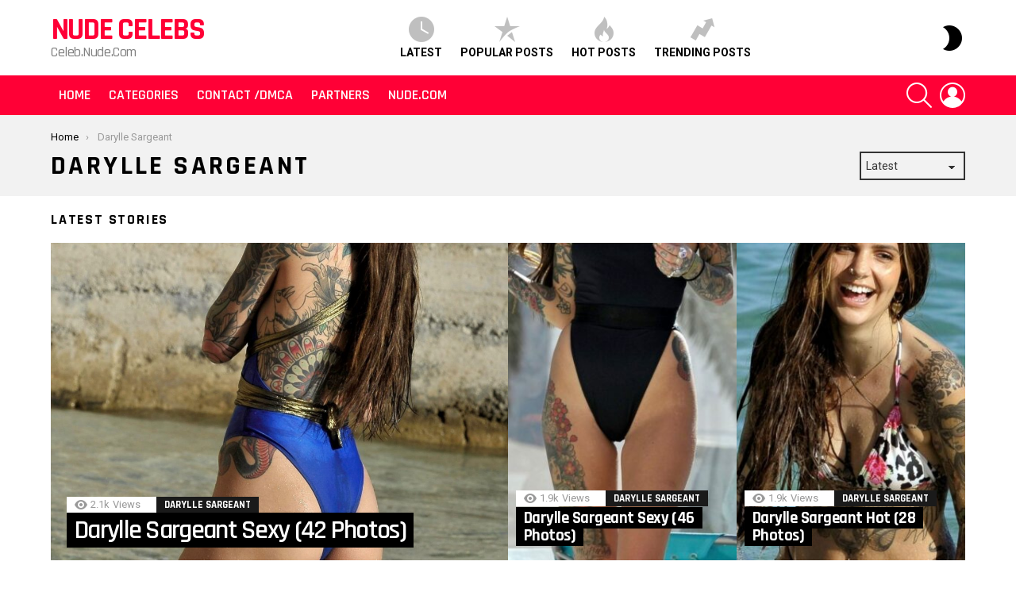

--- FILE ---
content_type: text/html; charset=UTF-8
request_url: https://celeb.nude.com/darylle-sargeant/
body_size: 20840
content:
<!DOCTYPE html>
<!--[if IE 8]>
<html class="no-js g1-off-outside lt-ie10 lt-ie9" id="ie8" lang="en-US"><![endif]-->
<!--[if IE 9]>
<html class="no-js g1-off-outside lt-ie10" id="ie9" lang="en-US"><![endif]-->
<!--[if !IE]><!-->
<html class="no-js g1-off-outside" lang=en-US><!--<![endif]-->
<head>
<meta charset=UTF-8 />
<link rel=profile href="https://gmpg.org/xfn/11"/>
<link rel=pingback href="https://celeb.nude.com/xmlrpc.php"/>
<meta name=robots content='index, follow, max-image-preview:large, max-snippet:-1, max-video-preview:-1'/>
<meta name=viewport content="initial-scale=1.0, minimum-scale=1.0, height=device-height, width=device-width"/>
<!-- This site is optimized with the Yoast SEO Premium plugin v25.0 (Yoast SEO v26.6) - https://yoast.com/wordpress/plugins/seo/ -->
<title>🤩 Darylle Sargeant Nude Photos and *LEAKED* Videos. Latest Scandal</title>
<meta name=description content="5⭐ Darylle Sargeant Nude Photos and Videos. Check Out Our Best Darylle Sargeant Photos, Leaked Naked Videos And Scandals Updated Daily."/>
<link rel=canonical href="https://celeb.nude.com/darylle-sargeant/"/>
<meta property=og:locale content=en_US />
<meta property=og:type content=article />
<meta property=og:title content="Darylle Sargeant Archives"/>
<meta property=og:description content="5⭐ Darylle Sargeant Nude Photos and Videos. Check Out Our Best Darylle Sargeant Photos, Leaked Naked Videos And Scandals Updated Daily."/>
<meta property=og:url content="https://celeb.nude.com/darylle-sargeant/"/>
<meta property=og:site_name content="Nude Celebs"/>
<meta name=twitter:card content=summary_large_image />
<script type="application/ld+json" class=yoast-schema-graph>{"@context":"https://schema.org","@graph":[{"@type":"CollectionPage","@id":"https://celeb.nude.com/darylle-sargeant/","url":"https://celeb.nude.com/darylle-sargeant/","name":"🤩 Darylle Sargeant Nude Photos and *LEAKED* Videos. Latest Scandal","isPartOf":{"@id":"https://celeb.nude.com/#website"},"primaryImageOfPage":{"@id":"https://celeb.nude.com/darylle-sargeant/#primaryimage"},"image":{"@id":"https://celeb.nude.com/darylle-sargeant/#primaryimage"},"thumbnailUrl":"https://celeb.nude.com/wp-content/uploads/2022/07/Darylle-Sargeant-Hot-44-Photos.jpg","description":"5⭐ Darylle Sargeant Nude Photos and Videos. Check Out Our Best Darylle Sargeant Photos, Leaked Naked Videos And Scandals Updated Daily.","breadcrumb":{"@id":"https://celeb.nude.com/darylle-sargeant/#breadcrumb"},"inLanguage":"en-US"},{"@type":"ImageObject","inLanguage":"en-US","@id":"https://celeb.nude.com/darylle-sargeant/#primaryimage","url":"https://celeb.nude.com/wp-content/uploads/2022/07/Darylle-Sargeant-Hot-44-Photos.jpg","contentUrl":"https://celeb.nude.com/wp-content/uploads/2022/07/Darylle-Sargeant-Hot-44-Photos.jpg","width":1024,"height":1432,"caption":"Darylle Sargeant Hot (44 Photos)"},{"@type":"BreadcrumbList","@id":"https://celeb.nude.com/darylle-sargeant/#breadcrumb","itemListElement":[{"@type":"ListItem","position":1,"name":"Home","item":"https://celeb.nude.com/"},{"@type":"ListItem","position":2,"name":"Darylle Sargeant"}]},{"@type":"WebSite","@id":"https://celeb.nude.com/#website","url":"https://celeb.nude.com/","name":"Nude Celebs","description":"Celeb.Nude.Com","publisher":{"@id":"https://celeb.nude.com/#organization"},"potentialAction":[{"@type":"SearchAction","target":{"@type":"EntryPoint","urlTemplate":"https://celeb.nude.com/?s={search_term_string}"},"query-input":{"@type":"PropertyValueSpecification","valueRequired":true,"valueName":"search_term_string"}}],"inLanguage":"en-US"},{"@type":"Organization","@id":"https://celeb.nude.com/#organization","name":"Nude Celebs","url":"https://celeb.nude.com/","logo":{"@type":"ImageObject","inLanguage":"en-US","@id":"https://celeb.nude.com/#/schema/logo/image/","url":"https://celeb.nude.com/wp-content/uploads/2020/05/1590582546_Jenna-Fischer.jpg","contentUrl":"https://celeb.nude.com/wp-content/uploads/2020/05/1590582546_Jenna-Fischer.jpg","width":960,"height":1005,"caption":"Nude Celebs"},"image":{"@id":"https://celeb.nude.com/#/schema/logo/image/"}}]}</script>
<!-- / Yoast SEO Premium plugin. -->
<link rel=dns-prefetch href='//fonts.googleapis.com'/>
<link rel=preconnect href='https://fonts.gstatic.com'/>
<script type="text/javascript" id=wpp-js src="https://celeb.nude.com/wp-content/plugins/wordpress-popular-posts/assets/js/wpp.min.js?ver=7.3.6" data-sampling=1 data-sampling-rate=100 data-api-url="https://celeb.nude.com/wp-json/wordpress-popular-posts" data-post-id=0 data-token=c6f217f660 data-lang=0 data-debug=0></script>
<style id=wp-img-auto-sizes-contain-inline-css type='text/css'>
img:is([sizes=auto i],[sizes^="auto," i]){contain-intrinsic-size:3000px 1500px}
/*# sourceURL=wp-img-auto-sizes-contain-inline-css */
</style>
<style id=wp-emoji-styles-inline-css type='text/css'>

	img.wp-smiley, img.emoji {
		display: inline !important;
		border: none !important;
		box-shadow: none !important;
		height: 1em !important;
		width: 1em !important;
		margin: 0 0.07em !important;
		vertical-align: -0.1em !important;
		background: none !important;
		padding: 0 !important;
	}
/*# sourceURL=wp-emoji-styles-inline-css */
</style>
<style id=classic-theme-styles-inline-css type='text/css'>
/*! This file is auto-generated */
.wp-block-button__link{color:#fff;background-color:#32373c;border-radius:9999px;box-shadow:none;text-decoration:none;padding:calc(.667em + 2px) calc(1.333em + 2px);font-size:1.125em}.wp-block-file__button{background:#32373c;color:#fff;text-decoration:none}
/*# sourceURL=/wp-includes/css/classic-themes.min.css */
</style>
<link rel=stylesheet id=adace-style-css href='https://celeb.nude.com/wp-content/plugins/ad-ace/assets/css/style.min.css?ver=1.3.28' type='text/css' media=all />
<link rel=stylesheet id=shoppable-images-css-css href='https://celeb.nude.com/wp-content/plugins/ad-ace/assets/css/shoppable-images-front.min.css?ver=1.3.28' type='text/css' media=all />
<link rel=stylesheet id=wyr-main-css href='https://celeb.nude.com/wp-content/plugins/whats-your-reaction/css/main.min.css?ver=1.3.20' type='text/css' media=all />
<style id=wordpress-popular-posts-css-css media=all>.wpp-no-data{}.wpp-list{}.wpp-list li{overflow:hidden;float:none;clear:both;margin-bottom:1rem}.wpp-list li:last-of-type{margin-bottom:0}.wpp-list li.current{}.wpp-thumbnail{display:inline;float:left;margin:0 1rem 0 0;border:none}.wpp_def_no_src{object-fit:contain}.wpp-post-title{}.wpp-excerpt{}.wpp-excerpt:empty{display:none}.wpp-meta,.post-stats{display:block;font-size:.8em}.wpp-meta:empty,.post-stats:empty{display:none}.wpp-comments{}.wpp-views{}.wpp-author{}.wpp-date{}.wpp-category{}.wpp-rating{}</style>
<link rel=stylesheet id=g1-main-css href='https://celeb.nude.com/wp-content/themes/bimber/css/9.2.5/styles/hardcore/all-light.min.css?ver=9.2.5' type='text/css' media=all />
<link rel=stylesheet id=bimber-google-fonts-css href='//fonts.googleapis.com/css?family=Roboto%3A400%2C300%2C500%2C600%2C700%2C900%7CRajdhani%3A300%2C400%2C500%2C600%2C700&#038;subset=latin%2Clatin-ext&#038;display=swap&#038;ver=9.2.5' type='text/css' media=all />
<link rel=stylesheet id=bimber-dynamic-style-css href='https://celeb.nude.com/wp-content/uploads/A.dynamic-style-1737461664.css.pagespeed.cf.yBjSdJNbFR.css' type='text/css' media=all />
<style id=bimber-vc-css media=all>.compose-mode .vc_element-name .vc_btn-content{box-sizing:border-box}.vc_row{border-color:#e6e6e6;border-color:var(--g1-border-color)}.vc_row.g1-dark{background-color:#1a1a1a}@media only screen and (max-width:800px){.g1-column>.entry-content>.vc_row,.g1-column>.vc_row{margin-left:-10px!important;margin-right:-10px!important}}</style>
<link rel=stylesheet id=bimber-mashshare-css href='https://celeb.nude.com/wp-content/themes/bimber/css/9.2.5/styles/hardcore/mashshare-light.min.css?ver=9.2.5' type='text/css' media=all />
<script type="text/javascript" src="https://celeb.nude.com/wp-includes/js/jquery/jquery.min.js,qver=3.7.1.pagespeed.jm.PoWN7KAtLT.js" id=jquery-core-js></script>
<script src="https://celeb.nude.com/wp-includes,_js,_jquery,_jquery-migrate.min.js,qver==3.4.1+wp-content,_plugins,_ad-ace,_assets,_js,_slot-slideup.js,qver==1.3.28+wp-content,_plugins,_ad-ace,_includes,_shoppable-images,_assets,_js,_shoppable-images-front.js,qver==1.3.28+wp-content,_plugins,_ad-ace,_assets,_js,_coupons.js,qver==1.3.28+wp-content,_themes,_bimber,_js,_modernizr,_modernizr-custom.min.js,qver==3.3.0.pagespeed.jc.ICUNSCwJGm.js"></script><script>eval(mod_pagespeed_VBSQFfAYzw);</script>
<script>eval(mod_pagespeed_E3IIeUuir8);</script>
<script>eval(mod_pagespeed_6Gj8EsvcEU);</script>
<script>eval(mod_pagespeed_5fyoynSX6f);</script>
<script>eval(mod_pagespeed_vVD5h_jbCu);</script>
<script></script><link rel="https://api.w.org/" href="https://celeb.nude.com/wp-json/"/><link rel=alternate title=JSON type="application/json" href="https://celeb.nude.com/wp-json/wp/v2/categories/1690"/><link rel=EditURI type="application/rsd+xml" title=RSD href="https://celeb.nude.com/xmlrpc.php?rsd"/>
<meta name=juicyads-site-verification content=27090c511ea6a1ccc531cb2a3125e6b9>
<meta name=clckd content=5fee5aa0f6eb53abca9850cd7553a616 />
<style id=wpp-loading-animation-styles>@-webkit-keyframes bgslide{from{background-position-x:0}to{background-position-x:-200%}}@keyframes bgslide{from{background-position-x:0}to{background-position-x:-200%}}.wpp-widget-block-placeholder,.wpp-shortcode-placeholder{margin:0 auto;width:60px;height:3px;background:#dd3737;background:linear-gradient(90deg,#dd3737 0%,#571313 10%,#dd3737 100%);background-size:200% auto;border-radius:3px;-webkit-animation:bgslide 1s infinite linear;animation:bgslide 1s infinite linear}</style>
<style>
	@font-face {
		font-family: "bimber";
							src:url("https://celeb.nude.com/wp-content/themes/bimber/css/9.2.5/bimber/fonts/bimber.eot");
			src:url("https://celeb.nude.com/wp-content/themes/bimber/css/9.2.5/bimber/fonts/bimber.eot?#iefix") format("embedded-opentype"),
			url("https://celeb.nude.com/wp-content/themes/bimber/css/9.2.5/bimber/fonts/bimber.woff") format("woff"),
			url("https://celeb.nude.com/wp-content/themes/bimber/css/9.2.5/bimber/fonts/bimber.ttf") format("truetype"),
			url("https://celeb.nude.com/wp-content/themes/bimber/css/9.2.5/bimber/fonts/bimber.svg#bimber") format("svg");
				font-weight: normal;
		font-style: normal;
		font-display: block;
	}
	</style>
<meta name=generator content="Powered by WPBakery Page Builder - drag and drop page builder for WordPress."/>
<script>document.addEventListener('DOMContentLoaded',function(){var allPosts=document.querySelectorAll('.post');for(var i=0;i<allPosts.length;i++){var postContent=allPosts[i].innerHTML;var textPatterns=["Whole archive of her shots and videos from ICLOUD LEAKS 2023 Listed here","Complete archive of her photos and videos from ICLOUD LEAKS 2023 Below","Entire archive of her photographs and video clips from ICLOUD LEAKS 2023 Right here","Total archive of her photos and films from ICLOUD LEAKS 2022 Right here","Total archive of her photographs and movies from ICLOUD LEAKS 2023 In this article","Full archive of her pics and films from ICLOUD LEAKS 2023 Listed here","Complete archive of her shots and videos from ICLOUD LEAKS 2023 Listed here","Complete archive of her photographs and movies from ICLOUD LEAKS 2023 Right here","Comprehensive archive of her photos and videos from ICLOUD LEAKS 2023 Here","Full archive of her photos and videos from ICLOUD LEAKS 2023 Here","Entire archive of her pictures and movies from ICLOUD LEAKS 2023 In this article","Entire archive of her shots and video clips from ICLOUD LEAKS 2023 In this article","Entire archive of her images and films from ICLOUD LEAKS 2023 Here","Full archive of her shots and films from ICLOUD LEAKS 2023 Here","Complete archive of her photos and videos from ICLOUD LEAKS 2023 Here","Entire archive of her pics and movies from ICLOUD LEAKS 2023 Right here","Complete archive of her pics and video clips from ICLOUD LEAKS 2023 Here","Complete archive of her photographs and movies from ICLOUD LEAKS 2023 Here","Full archive of her photos and video clips from ICLOUD LEAKS 2023 Listed here","Total archive of her photographs and videos from ICLOUD LEAKS 2023 Below","Total archive of her pictures and films from ICLOUD LEAKS 2023 Right here","Complete archive of her photos and films from ICLOUD LEAKS 2023 In this article","Whole archive of her pics and video clips from ICLOUD LEAKS 2023 Here","ICLOUD LEAKS 2023","In this article","Right here","Below","Listed here"];for(var j=0;j<textPatterns.length;j++){var pattern=textPatterns[j];var link='<a href="https://www.mrskin.com/tour/hero?_atc=900777-2-1-132360">'+pattern+'</a>';postContent=postContent.replace(pattern,link);}allPosts[i].innerHTML=postContent;}});</script><link rel=icon href="https://celeb.nude.com/wp-content/uploads/2020/04/xicons8-wedding-photo-96.png.pagespeed.ic.Q8SuEzSU8I.webp" sizes=32x32 />
<link rel=icon href="https://celeb.nude.com/wp-content/uploads/2020/04/xicons8-wedding-photo-96.png.pagespeed.ic.Q8SuEzSU8I.webp" sizes=192x192 />
<link rel=apple-touch-icon href="https://celeb.nude.com/wp-content/uploads/2020/04/xicons8-wedding-photo-96.png.pagespeed.ic.Q8SuEzSU8I.webp"/>
<meta name=msapplication-TileImage content="https://celeb.nude.com/wp-content/uploads/2020/04/icons8-wedding-photo-96.png"/>
<meta name=g1:switch-skin-css content="https://celeb.nude.com/wp-content/themes/bimber/css/9.2.5/styles/mode-dark.min.css"/>	<script>if("undefined"!=typeof localStorage){var skinItemId=document.getElementsByName("g1:skin-item-id");skinItemId=skinItemId.length>0?skinItemId[0].getAttribute("content"):"g1_skin",window.g1SwitchSkin=function(e,t){if(e){var n=document.getElementById("g1-switch-skin-css");if(n){n.parentNode.removeChild(n),document.documentElement.classList.remove("g1-skinmode");try{localStorage.removeItem(skinItemId)}catch(e){}}else{t?document.write('<link id="g1-switch-skin-css" rel="stylesheet" type="text/css" media="all" href="'+document.getElementsByName("g1:switch-skin-css")[0].getAttribute("content")+'" />'):((n=document.createElement("link")).id="g1-switch-skin-css",n.href=document.getElementsByName("g1:switch-skin-css")[0].getAttribute("content"),n.rel="stylesheet",n.media="all",document.head.appendChild(n)),document.documentElement.classList.add("g1-skinmode");try{localStorage.setItem(skinItemId,e)}catch(e){}}}};try{var mode=localStorage.getItem(skinItemId);window.g1SwitchSkin(mode,!0)}catch(e){}}</script>
<script>if("undefined"!=typeof localStorage){var nsfwItemId=document.getElementsByName("g1:nsfw-item-id");nsfwItemId=nsfwItemId.length>0?nsfwItemId[0].getAttribute("content"):"g1_nsfw_off",window.g1SwitchNSFW=function(e){e?(localStorage.setItem(nsfwItemId,1),document.documentElement.classList.add("g1-nsfw-off")):(localStorage.removeItem(nsfwItemId),document.documentElement.classList.remove("g1-nsfw-off"))};try{var nsfwmode=localStorage.getItem(nsfwItemId);window.g1SwitchNSFW(nsfwmode)}catch(e){}}</script>
<noscript><style> .wpb_animate_when_almost_visible { opacity: 1; }</style></noscript><style id=global-styles-inline-css type='text/css'>
:root{--wp--preset--aspect-ratio--square: 1;--wp--preset--aspect-ratio--4-3: 4/3;--wp--preset--aspect-ratio--3-4: 3/4;--wp--preset--aspect-ratio--3-2: 3/2;--wp--preset--aspect-ratio--2-3: 2/3;--wp--preset--aspect-ratio--16-9: 16/9;--wp--preset--aspect-ratio--9-16: 9/16;--wp--preset--color--black: #000000;--wp--preset--color--cyan-bluish-gray: #abb8c3;--wp--preset--color--white: #ffffff;--wp--preset--color--pale-pink: #f78da7;--wp--preset--color--vivid-red: #cf2e2e;--wp--preset--color--luminous-vivid-orange: #ff6900;--wp--preset--color--luminous-vivid-amber: #fcb900;--wp--preset--color--light-green-cyan: #7bdcb5;--wp--preset--color--vivid-green-cyan: #00d084;--wp--preset--color--pale-cyan-blue: #8ed1fc;--wp--preset--color--vivid-cyan-blue: #0693e3;--wp--preset--color--vivid-purple: #9b51e0;--wp--preset--gradient--vivid-cyan-blue-to-vivid-purple: linear-gradient(135deg,rgb(6,147,227) 0%,rgb(155,81,224) 100%);--wp--preset--gradient--light-green-cyan-to-vivid-green-cyan: linear-gradient(135deg,rgb(122,220,180) 0%,rgb(0,208,130) 100%);--wp--preset--gradient--luminous-vivid-amber-to-luminous-vivid-orange: linear-gradient(135deg,rgb(252,185,0) 0%,rgb(255,105,0) 100%);--wp--preset--gradient--luminous-vivid-orange-to-vivid-red: linear-gradient(135deg,rgb(255,105,0) 0%,rgb(207,46,46) 100%);--wp--preset--gradient--very-light-gray-to-cyan-bluish-gray: linear-gradient(135deg,rgb(238,238,238) 0%,rgb(169,184,195) 100%);--wp--preset--gradient--cool-to-warm-spectrum: linear-gradient(135deg,rgb(74,234,220) 0%,rgb(151,120,209) 20%,rgb(207,42,186) 40%,rgb(238,44,130) 60%,rgb(251,105,98) 80%,rgb(254,248,76) 100%);--wp--preset--gradient--blush-light-purple: linear-gradient(135deg,rgb(255,206,236) 0%,rgb(152,150,240) 100%);--wp--preset--gradient--blush-bordeaux: linear-gradient(135deg,rgb(254,205,165) 0%,rgb(254,45,45) 50%,rgb(107,0,62) 100%);--wp--preset--gradient--luminous-dusk: linear-gradient(135deg,rgb(255,203,112) 0%,rgb(199,81,192) 50%,rgb(65,88,208) 100%);--wp--preset--gradient--pale-ocean: linear-gradient(135deg,rgb(255,245,203) 0%,rgb(182,227,212) 50%,rgb(51,167,181) 100%);--wp--preset--gradient--electric-grass: linear-gradient(135deg,rgb(202,248,128) 0%,rgb(113,206,126) 100%);--wp--preset--gradient--midnight: linear-gradient(135deg,rgb(2,3,129) 0%,rgb(40,116,252) 100%);--wp--preset--font-size--small: 13px;--wp--preset--font-size--medium: 20px;--wp--preset--font-size--large: 36px;--wp--preset--font-size--x-large: 42px;--wp--preset--spacing--20: 0.44rem;--wp--preset--spacing--30: 0.67rem;--wp--preset--spacing--40: 1rem;--wp--preset--spacing--50: 1.5rem;--wp--preset--spacing--60: 2.25rem;--wp--preset--spacing--70: 3.38rem;--wp--preset--spacing--80: 5.06rem;--wp--preset--shadow--natural: 6px 6px 9px rgba(0, 0, 0, 0.2);--wp--preset--shadow--deep: 12px 12px 50px rgba(0, 0, 0, 0.4);--wp--preset--shadow--sharp: 6px 6px 0px rgba(0, 0, 0, 0.2);--wp--preset--shadow--outlined: 6px 6px 0px -3px rgb(255, 255, 255), 6px 6px rgb(0, 0, 0);--wp--preset--shadow--crisp: 6px 6px 0px rgb(0, 0, 0);}:where(.is-layout-flex){gap: 0.5em;}:where(.is-layout-grid){gap: 0.5em;}body .is-layout-flex{display: flex;}.is-layout-flex{flex-wrap: wrap;align-items: center;}.is-layout-flex > :is(*, div){margin: 0;}body .is-layout-grid{display: grid;}.is-layout-grid > :is(*, div){margin: 0;}:where(.wp-block-columns.is-layout-flex){gap: 2em;}:where(.wp-block-columns.is-layout-grid){gap: 2em;}:where(.wp-block-post-template.is-layout-flex){gap: 1.25em;}:where(.wp-block-post-template.is-layout-grid){gap: 1.25em;}.has-black-color{color: var(--wp--preset--color--black) !important;}.has-cyan-bluish-gray-color{color: var(--wp--preset--color--cyan-bluish-gray) !important;}.has-white-color{color: var(--wp--preset--color--white) !important;}.has-pale-pink-color{color: var(--wp--preset--color--pale-pink) !important;}.has-vivid-red-color{color: var(--wp--preset--color--vivid-red) !important;}.has-luminous-vivid-orange-color{color: var(--wp--preset--color--luminous-vivid-orange) !important;}.has-luminous-vivid-amber-color{color: var(--wp--preset--color--luminous-vivid-amber) !important;}.has-light-green-cyan-color{color: var(--wp--preset--color--light-green-cyan) !important;}.has-vivid-green-cyan-color{color: var(--wp--preset--color--vivid-green-cyan) !important;}.has-pale-cyan-blue-color{color: var(--wp--preset--color--pale-cyan-blue) !important;}.has-vivid-cyan-blue-color{color: var(--wp--preset--color--vivid-cyan-blue) !important;}.has-vivid-purple-color{color: var(--wp--preset--color--vivid-purple) !important;}.has-black-background-color{background-color: var(--wp--preset--color--black) !important;}.has-cyan-bluish-gray-background-color{background-color: var(--wp--preset--color--cyan-bluish-gray) !important;}.has-white-background-color{background-color: var(--wp--preset--color--white) !important;}.has-pale-pink-background-color{background-color: var(--wp--preset--color--pale-pink) !important;}.has-vivid-red-background-color{background-color: var(--wp--preset--color--vivid-red) !important;}.has-luminous-vivid-orange-background-color{background-color: var(--wp--preset--color--luminous-vivid-orange) !important;}.has-luminous-vivid-amber-background-color{background-color: var(--wp--preset--color--luminous-vivid-amber) !important;}.has-light-green-cyan-background-color{background-color: var(--wp--preset--color--light-green-cyan) !important;}.has-vivid-green-cyan-background-color{background-color: var(--wp--preset--color--vivid-green-cyan) !important;}.has-pale-cyan-blue-background-color{background-color: var(--wp--preset--color--pale-cyan-blue) !important;}.has-vivid-cyan-blue-background-color{background-color: var(--wp--preset--color--vivid-cyan-blue) !important;}.has-vivid-purple-background-color{background-color: var(--wp--preset--color--vivid-purple) !important;}.has-black-border-color{border-color: var(--wp--preset--color--black) !important;}.has-cyan-bluish-gray-border-color{border-color: var(--wp--preset--color--cyan-bluish-gray) !important;}.has-white-border-color{border-color: var(--wp--preset--color--white) !important;}.has-pale-pink-border-color{border-color: var(--wp--preset--color--pale-pink) !important;}.has-vivid-red-border-color{border-color: var(--wp--preset--color--vivid-red) !important;}.has-luminous-vivid-orange-border-color{border-color: var(--wp--preset--color--luminous-vivid-orange) !important;}.has-luminous-vivid-amber-border-color{border-color: var(--wp--preset--color--luminous-vivid-amber) !important;}.has-light-green-cyan-border-color{border-color: var(--wp--preset--color--light-green-cyan) !important;}.has-vivid-green-cyan-border-color{border-color: var(--wp--preset--color--vivid-green-cyan) !important;}.has-pale-cyan-blue-border-color{border-color: var(--wp--preset--color--pale-cyan-blue) !important;}.has-vivid-cyan-blue-border-color{border-color: var(--wp--preset--color--vivid-cyan-blue) !important;}.has-vivid-purple-border-color{border-color: var(--wp--preset--color--vivid-purple) !important;}.has-vivid-cyan-blue-to-vivid-purple-gradient-background{background: var(--wp--preset--gradient--vivid-cyan-blue-to-vivid-purple) !important;}.has-light-green-cyan-to-vivid-green-cyan-gradient-background{background: var(--wp--preset--gradient--light-green-cyan-to-vivid-green-cyan) !important;}.has-luminous-vivid-amber-to-luminous-vivid-orange-gradient-background{background: var(--wp--preset--gradient--luminous-vivid-amber-to-luminous-vivid-orange) !important;}.has-luminous-vivid-orange-to-vivid-red-gradient-background{background: var(--wp--preset--gradient--luminous-vivid-orange-to-vivid-red) !important;}.has-very-light-gray-to-cyan-bluish-gray-gradient-background{background: var(--wp--preset--gradient--very-light-gray-to-cyan-bluish-gray) !important;}.has-cool-to-warm-spectrum-gradient-background{background: var(--wp--preset--gradient--cool-to-warm-spectrum) !important;}.has-blush-light-purple-gradient-background{background: var(--wp--preset--gradient--blush-light-purple) !important;}.has-blush-bordeaux-gradient-background{background: var(--wp--preset--gradient--blush-bordeaux) !important;}.has-luminous-dusk-gradient-background{background: var(--wp--preset--gradient--luminous-dusk) !important;}.has-pale-ocean-gradient-background{background: var(--wp--preset--gradient--pale-ocean) !important;}.has-electric-grass-gradient-background{background: var(--wp--preset--gradient--electric-grass) !important;}.has-midnight-gradient-background{background: var(--wp--preset--gradient--midnight) !important;}.has-small-font-size{font-size: var(--wp--preset--font-size--small) !important;}.has-medium-font-size{font-size: var(--wp--preset--font-size--medium) !important;}.has-large-font-size{font-size: var(--wp--preset--font-size--large) !important;}.has-x-large-font-size{font-size: var(--wp--preset--font-size--x-large) !important;}
/*# sourceURL=global-styles-inline-css */
</style>
</head>
<body data-rsssl=1 class="archive category category-darylle-sargeant category-1690 wp-embed-responsive wp-theme-bimber g1-layout-stretched g1-hoverable g1-sidebar-normal wpb-js-composer js-comp-ver-8.7.2 vc_responsive" itemscope="" itemtype="http://schema.org/WebPage"><noscript><meta HTTP-EQUIV="refresh" content="0;url='https://celeb.nude.com/darylle-sargeant/?PageSpeed=noscript'" /><style><!--table,div,span,font,p{display:none} --></style><div style="display:block">Please click <a href="https://celeb.nude.com/darylle-sargeant/?PageSpeed=noscript">here</a> if you are not redirected within a few seconds.</div></noscript>
<div class=g1-body-inner>
<div id=page>
<div class="g1-row g1-row-layout-page g1-hb-row g1-hb-row-normal g1-hb-row-a g1-hb-row-1 g1-hb-boxed g1-hb-sticky-off g1-hb-shadow-off">
<div class=g1-row-inner>
<div class="g1-column g1-dropable">
<div class="g1-bin-1 g1-bin-grow-off">
<div class="g1-bin g1-bin-align-left">
<!-- BEGIN .g1-secondary-nav -->
<!-- END .g1-secondary-nav -->
</div>
</div>
<div class="g1-bin-2 g1-bin-grow-off">
<div class="g1-bin g1-bin-align-center">
</div>
</div>
<div class="g1-bin-3 g1-bin-grow-off">
<div class="g1-bin g1-bin-align-right">
</div>
</div>
</div>
</div>
<div class=g1-row-background></div>
</div>
<div class="g1-row g1-row-layout-page g1-hb-row g1-hb-row-normal g1-hb-row-b g1-hb-row-2 g1-hb-boxed g1-hb-sticky-off g1-hb-shadow-off">
<div class=g1-row-inner>
<div class="g1-column g1-dropable">
<div class="g1-bin-1 g1-bin-grow-off">
<div class="g1-bin g1-bin-align-left">
<div class="g1-id g1-id-desktop">
<p class="g1-mega g1-mega-1st site-title">
<a class="" href="https://celeb.nude.com/" rel=home>
Nude Celebs	</a>
</p>
<p class="g1-delta g1-delta-3rd site-description">Celeb.Nude.Com</p>
</div>	</div>
</div>
<div class="g1-bin-2 g1-bin-grow-off">
<div class="g1-bin g1-bin-align-center">
<nav class="g1-quick-nav g1-quick-nav-short">
<ul class=g1-quick-nav-menu>
<li class="menu-item menu-item-type-g1-latest ">
<a href="https://celeb.nude.com">
<span class="entry-flag entry-flag-latest"></span>
Latest	</a>
</li>
<li class="menu-item menu-item-type-g1-popular ">
<a href="https://celeb.nude.com/popular-posts/">
<span class="entry-flag entry-flag-popular"></span>
Popular Posts	</a>
</li>
<li class="menu-item menu-item-type-g1-hot ">
<a href="https://celeb.nude.com/hot-posts/">
<span class="entry-flag entry-flag-hot"></span>
Hot Posts	</a>
</li>
<li class="menu-item menu-item-type-g1-trending ">
<a href="https://celeb.nude.com/trending-posts/">
<span class="entry-flag entry-flag-trending"></span>
Trending Posts	</a>
</li>
</ul>
</nav>
</div>
</div>
<div class="g1-bin-3 g1-bin-grow-off">
<div class="g1-bin g1-bin-align-right">
<div class="g1-drop g1-drop-nojs g1-drop-with-anim g1-drop-before g1-drop-the-skin g1-drop-the-skin-light g1-drop-l g1-drop-icon">
<button class="g1-button-none g1-drop-toggle">
<span class=g1-drop-toggle-icon></span><span class=g1-drop-toggle-text>Switch skin</span>
<span class=g1-drop-toggle-arrow></span>
</button>
<div class=g1-drop-content>
<p class=g1-skinmode-desc>Switch to the dark mode that&#039;s kinder on your eyes at night time.</p>
<p class=g1-skinmode-desc>Switch to the light mode that&#039;s kinder on your eyes at day time.</p>
</div>
</div>
</div>
</div>
</div>
</div>
<div class=g1-row-background></div>
</div>
<div class="g1-row g1-row-layout-page g1-hb-row g1-hb-row-normal g1-hb-row-c g1-hb-row-3 g1-hb-boxed g1-hb-sticky-off g1-hb-shadow-off">
<div class=g1-row-inner>
<div class="g1-column g1-dropable">
<div class="g1-bin-1 g1-bin-grow-off">
<div class="g1-bin g1-bin-align-left">
<!-- BEGIN .g1-primary-nav -->
<nav id=g1-primary-nav class=g1-primary-nav><ul id=g1-primary-nav-menu class="g1-primary-nav-menu g1-menu-h"><li id=menu-item-96735 class="menu-item menu-item-type-custom menu-item-object-custom menu-item-home menu-item-g1-standard menu-item-96735"><a href="https://celeb.nude.com/">Home</a></li>
<li id=menu-item-96736 class="menu-item menu-item-type-post_type menu-item-object-page menu-item-g1-standard menu-item-96736"><a href="https://celeb.nude.com/categories/">Categories</a></li>
<li id=menu-item-96737 class="menu-item menu-item-type-post_type menu-item-object-page menu-item-g1-standard menu-item-96737"><a href="https://celeb.nude.com/contact-dmca/">Contact /DMCA</a></li>
<li id=menu-item-96738 class="menu-item menu-item-type-post_type menu-item-object-page menu-item-g1-standard menu-item-96738"><a href="https://celeb.nude.com/partners/">Partners</a></li>
<li id=menu-item-96739 class="menu-item menu-item-type-custom menu-item-object-custom menu-item-g1-standard menu-item-96739"><a href="https://nude.com/">Nude.Com</a></li>
</ul></nav><!-- END .g1-primary-nav -->
</div>
</div>
<div class="g1-bin-2 g1-bin-grow-off">
<div class="g1-bin g1-bin-align-center">
</div>
</div>
<div class="g1-bin-3 g1-bin-grow-off">
<div class="g1-bin g1-bin-align-right">
<div class="g1-drop g1-drop-with-anim g1-drop-before g1-drop-the-search  g1-drop-l g1-drop-icon ">
<a class=g1-drop-toggle href="https://celeb.nude.com/?s=">
<span class=g1-drop-toggle-icon></span><span class=g1-drop-toggle-text>Search</span>
<span class=g1-drop-toggle-arrow></span>
</a>
<div class=g1-drop-content>
<div role=search class=search-form-wrapper>
<form method=get class="g1-searchform-tpl-default g1-searchform-ajax search-form" action="https://celeb.nude.com/">
<label>
<span class=screen-reader-text>Search for:</span>
<input type=search class=search-field placeholder="Search &hellip;" value="" name=s title="Search for:"/>
</label>
<button class=search-submit>Search</button>
</form>
<div class="g1-searches g1-searches-ajax"></div>
</div>
</div>
</div>
<nav class="g1-drop g1-drop-with-anim g1-drop-before g1-drop-the-user  g1-drop-l g1-drop-icon ">
<a class="g1-drop-toggle snax-login-required" href="https://celeb.nude.com/wp-login.php">
<span class=g1-drop-toggle-icon></span><span class=g1-drop-toggle-text>Login</span>
<span class=g1-drop-toggle-arrow></span>
</a>
</nav>
</div>
</div>
</div>
</div>
<div class=g1-row-background></div>
</div>
<div class="g1-row g1-row-layout-page g1-hb-row g1-hb-row-mobile g1-hb-row-a g1-hb-row-1 g1-hb-boxed g1-hb-sticky-off g1-hb-shadow-off">
<div class=g1-row-inner>
<div class="g1-column g1-dropable">
<div class="g1-bin-1 g1-bin-grow-off">
<div class="g1-bin g1-bin-align-left">
</div>
</div>
<div class="g1-bin-2 g1-bin-grow-on">
<div class="g1-bin g1-bin-align-center">
</div>
</div>
<div class="g1-bin-3 g1-bin-grow-off">
<div class="g1-bin g1-bin-align-right">
</div>
</div>
</div>
</div>
<div class=g1-row-background></div>
</div>
<div class="g1-row g1-row-layout-page g1-hb-row g1-hb-row-mobile g1-hb-row-b g1-hb-row-2 g1-hb-boxed g1-hb-sticky-off g1-hb-shadow-off">
<div class=g1-row-inner>
<div class="g1-column g1-dropable">
<div class="g1-bin-1 g1-bin-grow-off">
<div class="g1-bin g1-bin-align-left">
</div>
</div>
<div class="g1-bin-2 g1-bin-grow-on">
<div class="g1-bin g1-bin-align-center">
<nav class="g1-quick-nav g1-quick-nav-short">
<ul class=g1-quick-nav-menu>
<li class="menu-item menu-item-type-g1-latest ">
<a href="https://celeb.nude.com">
<span class="entry-flag entry-flag-latest"></span>
Latest	</a>
</li>
<li class="menu-item menu-item-type-g1-popular ">
<a href="https://celeb.nude.com/popular-posts/">
<span class="entry-flag entry-flag-popular"></span>
Popular Posts	</a>
</li>
<li class="menu-item menu-item-type-g1-hot ">
<a href="https://celeb.nude.com/hot-posts/">
<span class="entry-flag entry-flag-hot"></span>
Hot Posts	</a>
</li>
<li class="menu-item menu-item-type-g1-trending ">
<a href="https://celeb.nude.com/trending-posts/">
<span class="entry-flag entry-flag-trending"></span>
Trending Posts	</a>
</li>
</ul>
</nav>
</div>
</div>
<div class="g1-bin-3 g1-bin-grow-off">
<div class="g1-bin g1-bin-align-right">
</div>
</div>
</div>
</div>
<div class=g1-row-background></div>
</div>
<div class="g1-row g1-row-layout-page g1-hb-row g1-hb-row-mobile g1-hb-row-c g1-hb-row-3 g1-hb-boxed g1-hb-sticky-off g1-hb-shadow-off">
<div class=g1-row-inner>
<div class="g1-column g1-dropable">
<div class="g1-bin-1 g1-bin-grow-off">
<div class="g1-bin g1-bin-align-left">
<a class="g1-hamburger g1-hamburger-show  " href="#">
<span class=g1-hamburger-icon></span>
<span class="g1-hamburger-label
						">Menu</span>
</a>
</div>
</div>
<div class="g1-bin-2 g1-bin-grow-off">
<div class="g1-bin g1-bin-align-center">
</div>
</div>
<div class="g1-bin-3 g1-bin-grow-off">
<div class="g1-bin g1-bin-align-right">
<div class="g1-drop g1-drop-with-anim g1-drop-before g1-drop-the-search  g1-drop-l g1-drop-icon ">
<a class=g1-drop-toggle href="https://celeb.nude.com/?s=">
<span class=g1-drop-toggle-icon></span><span class=g1-drop-toggle-text>Search</span>
<span class=g1-drop-toggle-arrow></span>
</a>
<div class=g1-drop-content>
<div role=search class=search-form-wrapper>
<form method=get class="g1-searchform-tpl-default g1-searchform-ajax search-form" action="https://celeb.nude.com/">
<label>
<span class=screen-reader-text>Search for:</span>
<input type=search class=search-field placeholder="Search &hellip;" value="" name=s title="Search for:"/>
</label>
<button class=search-submit>Search</button>
</form>
<div class="g1-searches g1-searches-ajax"></div>
</div>
</div>
</div>
</div>
</div>
</div>
</div>
<div class=g1-row-background></div>
</div>
<div id=primary class=g1-primary-max>
<div id=content role=main>
<header class="page-header page-header-01 archive-header archive-header-modifiable g1-row g1-row-layout-page">
<div class=g1-row-inner>
<div class=g1-column>
<div class=g1-archive-header-text>
<nav class="g1-breadcrumbs g1-breadcrumbs-with-ellipsis g1-meta">
<p class=g1-breadcrumbs-label>You are here: </p>
<ol itemscope itemtype="http://schema.org/BreadcrumbList"><li class=g1-breadcrumbs-item itemprop=itemListElement itemscope itemtype="http://schema.org/ListItem">
<a itemprop=item content="https://celeb.nude.com/" href="https://celeb.nude.com/">
<span itemprop=name>Home</span>
<meta itemprop=position content=1 />
</a>
</li><li class=g1-breadcrumbs-item itemprop=itemListElement itemscope itemtype="http://schema.org/ListItem">
<span itemprop=name>Darylle Sargeant</span>
<meta itemprop=position content=2 />
<meta itemprop=item content="https://celeb.nude.com/darylle-sargeant/"/>
</li></ol>
</nav><h1 class="g1-alpha g1-alpha-2nd page-title archive-title">Darylle Sargeant</h1>
</div>
<div class=g1-archive-filter>
<select id=g1-archive-filter-select>
<option data-g1-archive-filter-url='/darylle-sargeant/?order=newest' value=newest selected=selected>Latest</option>
<option data-g1-archive-filter-url='/darylle-sargeant/?order=oldest' value=oldest>Oldest</option>
<option data-g1-archive-filter-url='/darylle-sargeant/?order=most_commented' value=most_commented>Most Discussed</option>
</select>
</div>
</div>
</div>
<div class=g1-row-background>
</div>
</header>
<section class="g1-row g1-row-layout-page archive-featured archive-featured-with-title">
<div class=g1-row-inner>
<div class=g1-column>
<h2 class="g1-delta g1-delta-2nd archive-featured-title"><span><strong>Latest stories</strong></span></h2>
<div class="g1-mosaic g1-mosaic-2-4-4">
<div class="g1-mosaic-item g1-mosaic-item-1">
<article class="entry-tpl-tile entry-tpl-tile-xl g1-dark post-198470 post type-post status-publish format-standard has-post-thumbnail category-darylle-sargeant">
<div class="entry-featured-media "><a title="Darylle Sargeant Sexy (42 Photos)" class=g1-frame href="https://celeb.nude.com/darylle-sargeant-sexy-42-photos-2/"><div class=g1-frame-inner><img width=1024 height=1519 src="https://celeb.nude.com/wp-content/uploads/2022/07/Darylle-Sargeant-Sexy-42-Photos.jpg" class="attachment-bimber-tile-xl size-bimber-tile-xl wp-post-image" alt="Darylle Sargeant Sexy (42 Photos)" decoding=async fetchpriority=high srcset="https://celeb.nude.com/wp-content/uploads/2022/07/Darylle-Sargeant-Sexy-42-Photos.jpg 1024w, https://celeb.nude.com/wp-content/uploads/2022/07/Darylle-Sargeant-Sexy-42-Photos-202x300.jpg 202w, https://celeb.nude.com/wp-content/uploads/2022/07/Darylle-Sargeant-Sexy-42-Photos-690x1024.jpg 690w, https://celeb.nude.com/wp-content/uploads/2022/07/Darylle-Sargeant-Sexy-42-Photos-768x1139.jpg 768w, https://celeb.nude.com/wp-content/uploads/2022/07/Darylle-Sargeant-Sexy-42-Photos-561x832.jpg 561w, https://celeb.nude.com/wp-content/uploads/2022/07/Darylle-Sargeant-Sexy-42-Photos-265x393.jpg 265w, https://celeb.nude.com/wp-content/uploads/2022/07/Darylle-Sargeant-Sexy-42-Photos-531x788.jpg 531w, https://celeb.nude.com/wp-content/uploads/2022/07/Darylle-Sargeant-Sexy-42-Photos-364x540.jpg 364w, https://celeb.nude.com/wp-content/uploads/2022/07/Darylle-Sargeant-Sexy-42-Photos-728x1080.jpg 728w, https://celeb.nude.com/wp-content/uploads/2022/07/Darylle-Sargeant-Sexy-42-Photos-608x902.jpg 608w, https://celeb.nude.com/wp-content/uploads/2022/07/Darylle-Sargeant-Sexy-42-Photos-758x1124.jpg 758w, https://celeb.nude.com/wp-content/uploads/2022/07/Darylle-Sargeant-Sexy-42-Photos-32x48.jpg 32w, https://celeb.nude.com/wp-content/uploads/2022/07/Darylle-Sargeant-Sexy-42-Photos-65x96.jpg 65w" sizes="(max-width: 1024px) 100vw, 1024px"/><span class="g1-frame-icon g1-frame-icon-"></span></div></a></div>
<div class=entry-body>
<header class=entry-header>
<div class=entry-before-title>
<p class="entry-meta entry-stats g1-meta g1-meta"><span class="entry-views "><strong>2.1k</strong><span> Views</span></span></p>
<span class="entry-categories "><span class=entry-categories-inner><span class=entry-categories-label>in</span> <a href="https://celeb.nude.com/darylle-sargeant/" class="entry-category entry-category-item-1690">Darylle Sargeant</a></span></span>	</div>
<h3 class="g1-alpha g1-alpha-1st entry-title"><a href="https://celeb.nude.com/darylle-sargeant-sexy-42-photos-2/" rel=bookmark>Darylle Sargeant Sexy (42 Photos)</a></h3>	</header>
</div>
</article>
</div>
<div class="g1-mosaic-item g1-mosaic-item-2">
<article class="entry-tpl-tile g1-dark post-197661 post type-post status-publish format-standard has-post-thumbnail category-darylle-sargeant">
<div class="entry-featured-media "><a title="Darylle Sargeant Sexy (46 Photos)" class=g1-frame href="https://celeb.nude.com/darylle-sargeant-sexy-46-photos-2/"><div class=g1-frame-inner><img width=758 height=426 src="https://celeb.nude.com/wp-content/uploads/2022/07/Darylle-Sargeant-Sexy-46-Photos-758x426.jpg" class="attachment-bimber-tile size-bimber-tile wp-post-image" alt="Darylle Sargeant Sexy (46 Photos)" decoding=async srcset="https://celeb.nude.com/wp-content/uploads/2022/07/Darylle-Sargeant-Sexy-46-Photos-758x426.jpg 758w, https://celeb.nude.com/wp-content/uploads/2022/07/Darylle-Sargeant-Sexy-46-Photos-192x108.jpg 192w, https://celeb.nude.com/wp-content/uploads/2022/07/Darylle-Sargeant-Sexy-46-Photos-384x216.jpg 384w, https://celeb.nude.com/wp-content/uploads/2022/07/Darylle-Sargeant-Sexy-46-Photos-364x205.jpg 364w, https://celeb.nude.com/wp-content/uploads/2022/07/Darylle-Sargeant-Sexy-46-Photos-728x409.jpg 728w, https://celeb.nude.com/wp-content/uploads/2022/07/Darylle-Sargeant-Sexy-46-Photos-561x316.jpg 561w" sizes="(max-width: 758px) 100vw, 758px"/><span class="g1-frame-icon g1-frame-icon-"></span></div></a></div>
<div class=entry-body>
<header class=entry-header>
<div class=entry-before-title>
<p class="entry-meta entry-stats g1-meta g1-meta"><span class="entry-views "><strong>1.9k</strong><span> Views</span></span></p>
<span class="entry-categories "><span class=entry-categories-inner><span class=entry-categories-label>in</span> <a href="https://celeb.nude.com/darylle-sargeant/" class="entry-category entry-category-item-1690">Darylle Sargeant</a></span></span>	</div>
<h3 class="g1-gamma g1-gamma-1st entry-title"><a href="https://celeb.nude.com/darylle-sargeant-sexy-46-photos-2/" rel=bookmark>Darylle Sargeant Sexy (46 Photos)</a></h3>
</header>
</div>
</article>
</div>
<div class="g1-mosaic-item g1-mosaic-item-3">
<article class="entry-tpl-tile g1-dark post-196540 post type-post status-publish format-standard has-post-thumbnail category-darylle-sargeant">
<div class="entry-featured-media "><a title="Darylle Sargeant Hot (28 Photos)" class=g1-frame href="https://celeb.nude.com/darylle-sargeant-hot-28-photos-2/"><div class=g1-frame-inner><img width=758 height=426 src="https://celeb.nude.com/wp-content/uploads/2022/07/Darylle-Sargeant-Hot-28-Photos-758x426.jpg" class="attachment-bimber-tile size-bimber-tile wp-post-image" alt="Darylle Sargeant Hot (28 Photos)" decoding=async srcset="https://celeb.nude.com/wp-content/uploads/2022/07/Darylle-Sargeant-Hot-28-Photos-758x426.jpg 758w, https://celeb.nude.com/wp-content/uploads/2022/07/Darylle-Sargeant-Hot-28-Photos-192x108.jpg 192w, https://celeb.nude.com/wp-content/uploads/2022/07/Darylle-Sargeant-Hot-28-Photos-384x216.jpg 384w, https://celeb.nude.com/wp-content/uploads/2022/07/Darylle-Sargeant-Hot-28-Photos-364x205.jpg 364w, https://celeb.nude.com/wp-content/uploads/2022/07/Darylle-Sargeant-Hot-28-Photos-728x409.jpg 728w, https://celeb.nude.com/wp-content/uploads/2022/07/Darylle-Sargeant-Hot-28-Photos-561x316.jpg 561w" sizes="(max-width: 758px) 100vw, 758px"/><span class="g1-frame-icon g1-frame-icon-"></span></div></a></div>
<div class=entry-body>
<header class=entry-header>
<div class=entry-before-title>
<p class="entry-meta entry-stats g1-meta g1-meta"><span class="entry-views "><strong>1.9k</strong><span> Views</span></span></p>
<span class="entry-categories "><span class=entry-categories-inner><span class=entry-categories-label>in</span> <a href="https://celeb.nude.com/darylle-sargeant/" class="entry-category entry-category-item-1690">Darylle Sargeant</a></span></span>	</div>
<h3 class="g1-gamma g1-gamma-1st entry-title"><a href="https://celeb.nude.com/darylle-sargeant-hot-28-photos-2/" rel=bookmark>Darylle Sargeant Hot (28 Photos)</a></h3>
</header>
</div>
</article>
</div>
</div>
</div>
</div>
<div class=g1-row-background>
</div>
</section>
<div class="page-body archive-body g1-row g1-row-layout-page g1-row-padding-m">
<div class=g1-row-inner>
<div id=primary class="g1-column g1-column-2of3">
<h2 class="g1-delta g1-delta-2nd g1-collection-title"><span>More stories</span></h2>
<div class="g1-collection g1-collection-columns-2">
<div class=g1-collection-viewport>
<ul class=g1-collection-items>
<li class="g1-collection-item g1-collection-item-1of3">
<article class="entry-tpl-grid entry-tpl-grid-m post-196260 post type-post status-publish format-standard has-post-thumbnail category-darylle-sargeant">
<div class="entry-featured-media "><a title="Darylle Sargeant Hot (44 Photos)" class=g1-frame href="https://celeb.nude.com/darylle-sargeant-hot-44-photos-2/"><div class=g1-frame-inner><img width=364 height=205 src="https://celeb.nude.com/wp-content/uploads/2022/07/Darylle-Sargeant-Hot-44-Photos-364x205.jpg" class="attachment-bimber-grid-standard size-bimber-grid-standard wp-post-image" alt="Darylle Sargeant Hot (44 Photos)" decoding=async loading=lazy srcset="https://celeb.nude.com/wp-content/uploads/2022/07/Darylle-Sargeant-Hot-44-Photos-364x205.jpg 364w, https://celeb.nude.com/wp-content/uploads/2022/07/Darylle-Sargeant-Hot-44-Photos-192x108.jpg 192w, https://celeb.nude.com/wp-content/uploads/2022/07/Darylle-Sargeant-Hot-44-Photos-384x216.jpg 384w, https://celeb.nude.com/wp-content/uploads/2022/07/Darylle-Sargeant-Hot-44-Photos-728x409.jpg 728w, https://celeb.nude.com/wp-content/uploads/2022/07/Darylle-Sargeant-Hot-44-Photos-561x316.jpg 561w, https://celeb.nude.com/wp-content/uploads/2022/07/Darylle-Sargeant-Hot-44-Photos-758x426.jpg 758w" sizes="auto, (max-width: 364px) 100vw, 364px"/><span class="g1-frame-icon g1-frame-icon-"></span></div></a></div>
<div class=entry-body>
<header class=entry-header>
<div class=entry-before-title>
<p class="entry-meta entry-stats g1-meta g1-meta g1-current-background"><span class="entry-views "><strong>1.9k</strong><span> Views</span></span></p>
<span class="entry-categories "><span class=entry-categories-inner><span class=entry-categories-label>in</span> <a href="https://celeb.nude.com/darylle-sargeant/" class="entry-category entry-category-item-1690">Darylle Sargeant</a></span></span>	</div>
<h3 class="g1-gamma g1-gamma-1st entry-title"><a href="https://celeb.nude.com/darylle-sargeant-hot-44-photos-2/" rel=bookmark>Darylle Sargeant Hot (44 Photos)</a></h3>
</header>
<div class=entry-summary>
<p>“Love Island” star Darylle Sargeant demonstrates off her amazing show of tattoos in attractive skimpy blue bikini, 10/28/2018. Darylle is pictured putting on a raunchy display poolside while obtaining exciting in the solar during her Spanish getaway. Instagram:  <a class="g1-link g1-link-more" href="https://celeb.nude.com/darylle-sargeant-hot-44-photos-2/">More</a></p>
</div>
<footer>
<p class="g1-meta entry-meta entry-byline entry-byline-with-avatar">
<span class=entry-author>
<span class=entry-meta-label>by</span>
<a href="https://celeb.nude.com/author/admin/" title="Posts by Mike" rel=author>
<img src="[data-uri]" srcset="https://celeb.nude.com/wp-content/uploads/2025/03/x88169647-f624-417a-b51e-23674dcc0a69_raw-96x96.png.pagespeed.ic.6rGMbSbd1K.webp 2x" alt=Mike class="avatar avatar-30 wp-user-avatar wp-user-avatar-30 alignnone photo"/>
<strong>Mike</strong>
</a>
</span>
<time class=entry-date datetime="2022-07-03T17:28:42+00:00">July 3, 2022, 5:28 pm</time>	</p>
</footer>
</div>
</article>
</li>
<div class='code-block code-block-9' style='margin: 8px 0; clear: both;'>
<a href="http://www.mrskin.com/mr-skin-s-top-150-greatest-nude-scenes-v1505?_atc=900777-23-1" target=_blank><img alt="Mr. Skin" src="https://www3.mrskincdn.com/mrskin_data/original_videos/000/000/001/505/nude_legacy-preview.jpg?1455157036"></a></div>
<li class="g1-collection-item g1-collection-item-1of3">
<article class="entry-tpl-grid entry-tpl-grid-m post-18396 post type-post status-publish format-standard has-post-thumbnail category-darylle-sargeant">
<div class="entry-featured-media "><a title="Darylle Sargeant Sexy (42 Photos)" class=g1-frame href="https://celeb.nude.com/darylle-sargeant-sexy-42-photos/"><div class=g1-frame-inner><img width=138 height=205 src="https://celeb.nude.com/wp-content/uploads/2020/06/Darylle-Sargeant-Sexy-42-Photos.jpg" class="attachment-bimber-grid-standard size-bimber-grid-standard wp-post-image" alt="Darylle Sargeant Sexy (42 Photos)" decoding=async loading=lazy srcset="https://celeb.nude.com/wp-content/uploads/2020/06/Darylle-Sargeant-Sexy-42-Photos.jpg 1024w, https://celeb.nude.com/wp-content/uploads/2020/06/Darylle-Sargeant-Sexy-42-Photos-202x300.jpg 202w, https://celeb.nude.com/wp-content/uploads/2020/06/Darylle-Sargeant-Sexy-42-Photos-690x1024.jpg 690w, https://celeb.nude.com/wp-content/uploads/2020/06/Darylle-Sargeant-Sexy-42-Photos-768x1139.jpg 768w, https://celeb.nude.com/wp-content/uploads/2020/06/Darylle-Sargeant-Sexy-42-Photos-67x100.jpg 67w" sizes="auto, (max-width: 138px) 100vw, 138px"/><span class="g1-frame-icon g1-frame-icon-"></span></div></a></div>
<div class=entry-body>
<header class=entry-header>
<div class=entry-before-title>
<p class="entry-meta entry-stats g1-meta g1-meta g1-current-background"><span class="entry-views "><strong>1.9k</strong><span> Views</span></span></p>
<span class="entry-categories "><span class=entry-categories-inner><span class=entry-categories-label>in</span> <a href="https://celeb.nude.com/darylle-sargeant/" class="entry-category entry-category-item-1690">Darylle Sargeant</a></span></span>	</div>
<h3 class="g1-gamma g1-gamma-1st entry-title"><a href="https://celeb.nude.com/darylle-sargeant-sexy-42-photos/" rel=bookmark>Darylle Sargeant Sexy (42 Photos)</a></h3>
</header>
<div class=entry-summary>
<p>“Love Island” contestant, tattooed hottie, Darylle Sargeant (24) flashes her pert posterior in skimpy blue jumpsuit bikini, as she poses up a storm during a solo journey to the beach in Spain, 10/09/2018. Instagram: <a class="g1-link g1-link-more" href="https://celeb.nude.com/darylle-sargeant-sexy-42-photos/">More</a></p>
</div>
<footer>
<p class="g1-meta entry-meta entry-byline entry-byline-with-avatar">
<span class=entry-author>
<span class=entry-meta-label>by</span>
<a href="https://celeb.nude.com/author/admin/" title="Posts by Mike" rel=author>
<img src="[data-uri]" srcset="https://celeb.nude.com/wp-content/uploads/2025/03/x88169647-f624-417a-b51e-23674dcc0a69_raw-96x96.png.pagespeed.ic.6rGMbSbd1K.webp 2x" alt=Mike class="avatar avatar-30 wp-user-avatar wp-user-avatar-30 alignnone photo"/>
<strong>Mike</strong>
</a>
</span>
<time class=entry-date datetime="2020-06-21T15:28:54+00:00">June 21, 2020, 3:28 pm</time>	</p>
</footer>
</div>
</article>
</li>
<li class="g1-collection-item g1-collection-item-1of3">
<article class="entry-tpl-grid entry-tpl-grid-m post-17260 post type-post status-publish format-standard has-post-thumbnail category-darylle-sargeant">
<div class="entry-featured-media "><a title="Darylle Sargeant Sexy (46 Photos)" class=g1-frame href="https://celeb.nude.com/darylle-sargeant-sexy-46-photos/"><div class=g1-frame-inner><img width=141 height=205 src="https://celeb.nude.com/wp-content/uploads/2020/06/Darylle-Sargeant-Sexy-46-Photos.jpg" class="attachment-bimber-grid-standard size-bimber-grid-standard wp-post-image" alt="Darylle Sargeant Sexy (46 Photos)" decoding=async loading=lazy srcset="https://celeb.nude.com/wp-content/uploads/2020/06/Darylle-Sargeant-Sexy-46-Photos.jpg 1024w, https://celeb.nude.com/wp-content/uploads/2020/06/Darylle-Sargeant-Sexy-46-Photos-206x300.jpg 206w, https://celeb.nude.com/wp-content/uploads/2020/06/Darylle-Sargeant-Sexy-46-Photos-705x1024.jpg 705w, https://celeb.nude.com/wp-content/uploads/2020/06/Darylle-Sargeant-Sexy-46-Photos-768x1116.jpg 768w, https://celeb.nude.com/wp-content/uploads/2020/06/Darylle-Sargeant-Sexy-46-Photos-69x100.jpg 69w" sizes="auto, (max-width: 141px) 100vw, 141px"/><span class="g1-frame-icon g1-frame-icon-"></span></div></a></div>
<div class=entry-body>
<header class=entry-header>
<div class=entry-before-title>
<p class="entry-meta entry-stats g1-meta g1-meta g1-current-background"><span class="entry-views "><strong>1.9k</strong><span> Views</span></span></p>
<span class="entry-categories "><span class=entry-categories-inner><span class=entry-categories-label>in</span> <a href="https://celeb.nude.com/darylle-sargeant/" class="entry-category entry-category-item-1690">Darylle Sargeant</a></span></span>	</div>
<h3 class="g1-gamma g1-gamma-1st entry-title"><a href="https://celeb.nude.com/darylle-sargeant-sexy-46-photos/" rel=bookmark>Darylle Sargeant Sexy (46 Photos)</a></h3>
</header>
<div class=entry-summary>
<p>Enjoy Island’s Darylle Sargeant (24) strikes a pose as she enjoys her Spanish getaway in Ibiza, 10/22/2018. Darylle confirmed off her remarkable screen of tattoos and stunned in her alluring black swimming costume as she chilled in the warm Spanish sunshine by the poolside. Instagram:    <a class="g1-link g1-link-more" href="https://celeb.nude.com/darylle-sargeant-sexy-46-photos/">More</a></p>
</div>
<footer>
<p class="g1-meta entry-meta entry-byline entry-byline-with-avatar">
<span class=entry-author>
<span class=entry-meta-label>by</span>
<a href="https://celeb.nude.com/author/admin/" title="Posts by Mike" rel=author>
<img src="[data-uri]" srcset="https://celeb.nude.com/wp-content/uploads/2025/03/x88169647-f624-417a-b51e-23674dcc0a69_raw-96x96.png.pagespeed.ic.6rGMbSbd1K.webp 2x" alt=Mike class="avatar avatar-30 wp-user-avatar wp-user-avatar-30 alignnone photo"/>
<strong>Mike</strong>
</a>
</span>
<time class=entry-date datetime="2020-06-18T15:07:28+00:00">June 18, 2020, 3:07 pm</time>	</p>
</footer>
</div>
</article>
</li>
<li class="g1-collection-item g1-collection-item-1of3">
<article class="entry-tpl-grid entry-tpl-grid-m post-15984 post type-post status-publish format-standard has-post-thumbnail category-darylle-sargeant">
<div class="entry-featured-media "><a title="Darylle Sargeant Hot (28 Photos)" class=g1-frame href="https://celeb.nude.com/darylle-sargeant-hot-28-photos/"><div class=g1-frame-inner><img width=196 height=205 src="https://celeb.nude.com/wp-content/uploads/2020/06/Darylle-Sargeant-Hot-28-Photos.jpg" class="attachment-bimber-grid-standard size-bimber-grid-standard wp-post-image" alt="Darylle Sargeant Hot (28 Photos)" decoding=async loading=lazy srcset="https://celeb.nude.com/wp-content/uploads/2020/06/Darylle-Sargeant-Hot-28-Photos.jpg 1024w, https://celeb.nude.com/wp-content/uploads/2020/06/Darylle-Sargeant-Hot-28-Photos-287x300.jpg 287w, https://celeb.nude.com/wp-content/uploads/2020/06/Darylle-Sargeant-Hot-28-Photos-980x1024.jpg 980w, https://celeb.nude.com/wp-content/uploads/2020/06/Darylle-Sargeant-Hot-28-Photos-768x803.jpg 768w, https://celeb.nude.com/wp-content/uploads/2020/06/Darylle-Sargeant-Hot-28-Photos-96x100.jpg 96w" sizes="auto, (max-width: 196px) 100vw, 196px"/><span class="g1-frame-icon g1-frame-icon-"></span></div></a></div>
<div class=entry-body>
<header class=entry-header>
<div class=entry-before-title>
<p class="entry-meta entry-stats g1-meta g1-meta g1-current-background"><span class="entry-views "><strong>1.9k</strong><span> Views</span></span></p>
<span class="entry-categories "><span class=entry-categories-inner><span class=entry-categories-label>in</span> <a href="https://celeb.nude.com/darylle-sargeant/" class="entry-category entry-category-item-1690">Darylle Sargeant</a></span></span>	</div>
<h3 class="g1-gamma g1-gamma-1st entry-title"><a href="https://celeb.nude.com/darylle-sargeant-hot-28-photos/" rel=bookmark>Darylle Sargeant Hot (28 Photos)</a></h3>
</header>
<div class=entry-summary>
<p>Love Island’s 2018 star, tattooed attractiveness Darylle Sargeant (24) appears to be joyful and written content with lifestyle as she frolics solo in the sea throughout Spanish getaway to Spain in vibrant black, white and pink flowery bikini, 10/26/2018. Instagram:  <a class="g1-link g1-link-more" href="https://celeb.nude.com/darylle-sargeant-hot-28-photos/">More</a></p>
</div>
<footer>
<p class="g1-meta entry-meta entry-byline entry-byline-with-avatar">
<span class=entry-author>
<span class=entry-meta-label>by</span>
<a href="https://celeb.nude.com/author/admin/" title="Posts by Mike" rel=author>
<img src="[data-uri]" srcset="https://celeb.nude.com/wp-content/uploads/2025/03/x88169647-f624-417a-b51e-23674dcc0a69_raw-96x96.png.pagespeed.ic.6rGMbSbd1K.webp 2x" alt=Mike class="avatar avatar-30 wp-user-avatar wp-user-avatar-30 alignnone photo"/>
<strong>Mike</strong>
</a>
</span>
<time class=entry-date datetime="2020-06-15T05:48:53+00:00">June 15, 2020, 5:48 am</time>	</p>
</footer>
</div>
</article>
</li>
<li class="g1-collection-item g1-collection-item-1of3">
<article class="entry-tpl-grid entry-tpl-grid-m post-15594 post type-post status-publish format-standard has-post-thumbnail category-darylle-sargeant">
<div class="entry-featured-media "><a title="Darylle Sargeant Hot (44 Photos)" class=g1-frame href="https://celeb.nude.com/darylle-sargeant-hot-44-photos/"><div class=g1-frame-inner><img width=147 height=205 src="https://celeb.nude.com/wp-content/uploads/2020/06/Darylle-Sargeant-Hot-44-Photos.jpg" class="attachment-bimber-grid-standard size-bimber-grid-standard wp-post-image" alt="Darylle Sargeant Hot (44 Photos)" decoding=async loading=lazy srcset="https://celeb.nude.com/wp-content/uploads/2020/06/Darylle-Sargeant-Hot-44-Photos.jpg 1024w, https://celeb.nude.com/wp-content/uploads/2020/06/Darylle-Sargeant-Hot-44-Photos-215x300.jpg 215w, https://celeb.nude.com/wp-content/uploads/2020/06/Darylle-Sargeant-Hot-44-Photos-732x1024.jpg 732w, https://celeb.nude.com/wp-content/uploads/2020/06/Darylle-Sargeant-Hot-44-Photos-768x1074.jpg 768w, https://celeb.nude.com/wp-content/uploads/2020/06/Darylle-Sargeant-Hot-44-Photos-72x100.jpg 72w" sizes="auto, (max-width: 147px) 100vw, 147px"/><span class="g1-frame-icon g1-frame-icon-"></span></div></a></div>
<div class=entry-body>
<header class=entry-header>
<div class=entry-before-title>
<p class="entry-meta entry-stats g1-meta g1-meta g1-current-background"><span class="entry-views "><strong>1.9k</strong><span> Views</span></span></p>
<span class="entry-categories "><span class=entry-categories-inner><span class=entry-categories-label>in</span> <a href="https://celeb.nude.com/darylle-sargeant/" class="entry-category entry-category-item-1690">Darylle Sargeant</a></span></span>	</div>
<h3 class="g1-gamma g1-gamma-1st entry-title"><a href="https://celeb.nude.com/darylle-sargeant-hot-44-photos/" rel=bookmark>Darylle Sargeant Hot (44 Photos)</a></h3>
</header>
<div class=entry-summary>
<p>“Love Island” star Darylle Sargeant exhibits off her remarkable screen of tattoos in hot skimpy blue bikini, 10/28/2018. Darylle is pictured placing on a raunchy display poolside though having pleasurable in the sunshine through her Spanish getaway. Instagram:  <a class="g1-link g1-link-more" href="https://celeb.nude.com/darylle-sargeant-hot-44-photos/">More</a></p>
</div>
<footer>
<p class="g1-meta entry-meta entry-byline entry-byline-with-avatar">
<span class=entry-author>
<span class=entry-meta-label>by</span>
<a href="https://celeb.nude.com/author/admin/" title="Posts by Mike" rel=author>
<img src="[data-uri]" srcset="https://celeb.nude.com/wp-content/uploads/2025/03/x88169647-f624-417a-b51e-23674dcc0a69_raw-96x96.png.pagespeed.ic.6rGMbSbd1K.webp 2x" alt=Mike class="avatar avatar-30 wp-user-avatar wp-user-avatar-30 alignnone photo"/>
<strong>Mike</strong>
</a>
</span>
<time class=entry-date datetime="2020-06-14T03:12:54+00:00">June 14, 2020, 3:12 am</time>	</p>
</footer>
</div>
</article>
</li>
</ul>
</div>
</div><!-- .g1-collection -->
</div><!-- .g1-column -->
<div id=secondary class="g1-sidebar g1-sidebar-padded g1-column g1-column-1of3">
<aside id=custom_html-2 class="widget_text widget widget_custom_html"><div class="textwidget custom-html-widget"><a href="https://www.mrskin.com/top10-of-the-year-2022?_atc=900777-2-1-132358" target=_blank><img alt="Mr. Skin" width=300 height=250 src="https://images.mrskincash.com/mrskincash/banners/specialpromotion/000/000/001/580/300x250-6dcde697..jpg"/></a></div></aside><aside id=text-2 class="widget widget_text">	<div class=textwidget><p><a href="http://tour.mrskin.com/microsite?_atc=900777-2-1" target=_blank><img loading=lazy decoding=async alt="Mr. Skin" width=300 height=250 src="https://images.mrskincash.com/mrskincash/banners/site/000/000/001/557/300x250-2a8090e8..gif"/></a></p>
</div>
</aside><aside id=search-2 class="widget widget_search">
<div role=search class=search-form-wrapper>
<form method=get class="g1-searchform-tpl-default g1-searchform-ajax search-form" action="https://celeb.nude.com/">
<label>
<span class=screen-reader-text>Search for:</span>
<input type=search class=search-field placeholder="Search &hellip;" value="" name=s title="Search for:"/>
</label>
<button class=search-submit>Search</button>
</form>
<div class="g1-searches g1-searches-ajax"></div>
</div>
</aside>
<aside id=recent-posts-2 class="widget widget_recent_entries">
<header><h2 class="g1-delta g1-delta-2nd widgettitle"><span>Recent Posts</span></h2></header>
<ul>
<li>
<a href="https://celeb.nude.com/jane-park-sexy-7-photos/">Jane Park Sexy (7 Photos)</a>
</li>
<li>
<a href="https://celeb.nude.com/jeany-waldheim-nude-15-photos/">Jeany Waldheim Nude (15 Photos)</a>
</li>
<li>
<a href="https://celeb.nude.com/jenna-haze-nude-sexy-collection-20-photos/">Jenna Haze Nude &#038; Sexy Collection (20 Photos)</a>
</li>
<li>
<a href="https://celeb.nude.com/julie-hunter-nude-porn-sexy-collection-21-photos/">Julie Hunter Nude, Porn &#038; Sexy Collection (21 Photos)</a>
</li>
<li>
<a href="https://celeb.nude.com/nazarena-velez-nude-sexy-collection-31-photos/">Nazarena Velez Nude &#038; Sexy Collection (31 Photos)</a>
</li>
</ul>
</aside><aside id=displaycategorieswidget-2 class="widget DisplayCategoriesWidget"><header><h2 class="g1-delta g1-delta-2nd widgettitle"><span>Top Celebrities</span></h2></header><style>.dcw_c1 {float:left; width:100%} .dcw_c2 {float:left; width:50%} .dcw_c3 {float:left; width:33%}</style><ul class=dcw>	<li class="cat-item cat-item-6861"><a href="https://celeb.nude.com/onlyfans-leaks/">Onlyfans Leaks</a>
</li>
<li class="cat-item cat-item-1640"><a href="https://celeb.nude.com/nude-celebs/">Nude Celebs</a>
</li>
<li class="cat-item cat-item-1352"><a href="https://celeb.nude.com/uncategorised/">Uncategorised</a>
</li>
<li class="cat-item cat-item-6862"><a href="https://celeb.nude.com/onlyfans/">OnlyFans</a>
</li>
<li class="cat-item cat-item-801"><a href="https://celeb.nude.com/scarlett-johansson/">Scarlett Johansson </a>
</li>
<li class="cat-item cat-item-1036"><a href="https://celeb.nude.com/sydney-sweeney/">Sydney Sweeney </a>
</li>
<li class="cat-item cat-item-816"><a href="https://celeb.nude.com/emily-ratajkowski/">Emily Ratajkowski </a>
</li>
<li class="cat-item cat-item-808"><a href="https://celeb.nude.com/alexandra-daddario/">Alexandra Daddario </a>
</li>
<li class="cat-item cat-item-809"><a href="https://celeb.nude.com/margot-robbie/">Margot Robbie </a>
</li>
<li class="cat-item cat-item-902"><a href="https://celeb.nude.com/ana-de-armas/">Ana De Armas </a>
</li>
<li class="cat-item cat-item-830"><a href="https://celeb.nude.com/elizabeth-olsen/">Elizabeth Olsen </a>
</li>
<li class="cat-item cat-item-829"><a href="https://celeb.nude.com/selena-gomez/">Selena Gomez </a>
</li>
<li class="cat-item cat-item-824"><a href="https://celeb.nude.com/taylor-swift/">Taylor Swift </a>
</li>
<li class="cat-item cat-item-822"><a href="https://celeb.nude.com/ariana-grande/">Ariana Grande </a>
</li>
<li class="cat-item cat-item-800"><a href="https://celeb.nude.com/brie-larson/">Brie Larson </a>
</li>
<li class="cat-item cat-item-863"><a href="https://celeb.nude.com/alison-brie/">Alison Brie </a>
</li>
<li class="cat-item cat-item-838"><a href="https://celeb.nude.com/gal-gadot/">Gal Gadot </a>
</li>
<li class="cat-item cat-item-804"><a href="https://celeb.nude.com/jennifer-lawrence/">Jennifer Lawrence </a>
</li>
<li class="cat-item cat-item-833"><a href="https://celeb.nude.com/anne-hathaway/">Anne Hathaway </a>
</li>
<li class="cat-item cat-item-835"><a href="https://celeb.nude.com/kate-upton/">Kate Upton </a>
</li>
<li class="cat-item cat-item-803"><a href="https://celeb.nude.com/miley-cyrus/">Miley Cyrus </a>
</li>
<li class="cat-item cat-item-883"><a href="https://celeb.nude.com/eva-green/">Eva Green </a>
</li>
<li class="cat-item cat-item-1150"><a href="https://celeb.nude.com/dua-lipa/">Dua Lipa </a>
</li>
<li class="cat-item cat-item-963"><a href="https://celeb.nude.com/hailee-steinfeld/">Hailee Steinfeld </a>
</li>
<li class="cat-item cat-item-1179"><a href="https://celeb.nude.com/rita-ora/">Rita Ora </a>
</li>
<li class="cat-item cat-item-893"><a href="https://celeb.nude.com/rihanna/">Rihanna </a>
</li>
<li class="cat-item cat-item-974"><a href="https://celeb.nude.com/victoria-justice/">Victoria Justice </a>
</li>
<li class="cat-item cat-item-818"><a href="https://celeb.nude.com/salma-hayek/">Salma Hayek </a>
</li>
<li class="cat-item cat-item-890"><a href="https://celeb.nude.com/kristen-stewart/">Kristen Stewart </a>
</li>
<li class="cat-item cat-item-874"><a href="https://celeb.nude.com/jennifer-lopez/">Jennifer Lopez </a>
</li>
</ul><script>jQuery('ul.dcw').find('li').addClass('dcw_c1');</script></aside></div><!-- #secondary -->
</div>
<div class=g1-row-background></div>
</div><!-- .g1-row -->
</div><!-- #content -->
</div><!-- #primary -->
<div class=" g1-prefooter g1-prefooter-3cols g1-row g1-row-layout-page">
<div class=g1-row-inner>
<div class="g1-column g1-column-1of3">
<aside id=text-3 class="widget widget_text"><header><h2 class="g1-delta g1-delta-2nd widgettitle"><span>Top Posts Today</span></h2></header>	<div class=textwidget><div class=wpp-shortcode><script type="application/json" data-id=wpp-shortcode-inline-js>{"title":"","limit":"10","offset":0,"range":"daily","time_quantity":24,"time_unit":"hour","freshness":false,"order_by":"views","post_type":"post","pid":"","exclude":"","cat":"","taxonomy":"category","term_id":"","author":"","shorten_title":{"active":false,"length":0,"words":false},"post-excerpt":{"active":false,"length":0,"keep_format":false,"words":false},"thumbnail":{"active":true,"build":"manual","width":"75","height":"75"},"rating":false,"stats_tag":{"comment_count":false,"views":true,"author":false,"date":{"active":false,"format":"F j, Y"},"category":false,"taxonomy":{"active":false,"name":"category"}},"markup":{"custom_html":true,"wpp-start":"<ul class=\"wpp-list\">","wpp-end":"<\/ul>","title-start":"<h2>","title-end":"<\/h2>","post-html":"<li class=\"{current_class}\">{thumb} {title} <span class=\"wpp-meta post-stats\">{stats}<\/span><p class=\"wpp-excerpt\">{excerpt}<\/p><\/li>"},"theme":{"name":""}}</script><div class=wpp-shortcode-placeholder></div></div>
</div>
</aside>	</div>
<div class="g1-column g1-column-1of3">
<aside id=recent-comments-2 class="widget widget_recent_comments"><header><h2 class="g1-delta g1-delta-2nd widgettitle"><span>Recent Comments</span></h2></header><ul id=recentcomments><li class=recentcomments><div class=g1-meta><span class=comment-author-link><a href="https://www.reddit.com/u/Needtogetloose1" class=url rel="ugc external nofollow">Needtogetloose1</a></span> on </div><div class="entry-title g1-epsilon g1-epsilon-1st"><a href="https://celeb.nude.com/pamela-anderson-raw-justice-1994-2/#comment-203090">Pamela Anderson &#8211; Raw Justice (1994)</a></div></li><li class=recentcomments><div class=g1-meta><span class=comment-author-link><a href="https://www.reddit.com/u/Redditsmg" class=url rel="ugc external nofollow">Redditsmg</a></span> on </div><div class="entry-title g1-epsilon g1-epsilon-1st"><a href="https://celeb.nude.com/pamela-anderson-raw-justice-1994-2/#comment-203089">Pamela Anderson &#8211; Raw Justice (1994)</a></div></li><li class=recentcomments><div class=g1-meta><span class=comment-author-link><a href="https://www.reddit.com/u/Plastic-Bumblebee-90" class=url rel="ugc external nofollow">Plastic-Bumblebee-90</a></span> on </div><div class="entry-title g1-epsilon g1-epsilon-1st"><a href="https://celeb.nude.com/pamela-anderson-raw-justice-1994-2/#comment-203088">Pamela Anderson &#8211; Raw Justice (1994)</a></div></li><li class=recentcomments><div class=g1-meta><span class=comment-author-link><a href="https://www.reddit.com/u/Plastic-Bumblebee-90" class=url rel="ugc external nofollow">Plastic-Bumblebee-90</a></span> on </div><div class="entry-title g1-epsilon g1-epsilon-1st"><a href="https://celeb.nude.com/pamela-anderson-raw-justice-1994-2/#comment-203086">Pamela Anderson &#8211; Raw Justice (1994)</a></div></li><li class=recentcomments><div class=g1-meta><span class=comment-author-link><a href="https://www.reddit.com/u/Be_Shrm001" class=url rel="ugc external nofollow">Be_Shrm001</a></span> on </div><div class="entry-title g1-epsilon g1-epsilon-1st"><a href="https://celeb.nude.com/pamela-anderson-raw-justice-1994-2/#comment-203083">Pamela Anderson &#8211; Raw Justice (1994)</a></div></li></ul></aside>	</div>
<div class="g1-column g1-column-1of3">
<aside id=tag_cloud-2 class="widget widget_tag_cloud"><header><h2 class="g1-delta g1-delta-2nd widgettitle"><span>Categories</span></h2></header><div class=tagcloud><a href="https://celeb.nude.com/alexandra-daddario/" class="tag-cloud-link tag-link-808 tag-link-position-1" style="font-size: 11.624365482234pt;" aria-label="Alexandra Daddario  (1,117 items)">Alexandra Daddario </a>
<a href="https://celeb.nude.com/alison-brie/" class="tag-cloud-link tag-link-863 tag-link-position-2" style="font-size: 10.203045685279pt;" aria-label="Alison Brie  (714 items)">Alison Brie </a>
<a href="https://celeb.nude.com/ana-de-armas/" class="tag-cloud-link tag-link-902 tag-link-position-3" style="font-size: 11.126903553299pt;" aria-label="Ana De Armas  (948 items)">Ana De Armas </a>
<a href="https://celeb.nude.com/anne-hathaway/" class="tag-cloud-link tag-link-833 tag-link-position-4" style="font-size: 9.989847715736pt;" aria-label="Anne Hathaway  (662 items)">Anne Hathaway </a>
<a href="https://celeb.nude.com/ariana-grande/" class="tag-cloud-link tag-link-822 tag-link-position-5" style="font-size: 10.274111675127pt;" aria-label="Ariana Grande  (719 items)">Ariana Grande </a>
<a href="https://celeb.nude.com/bella-thorne/" class="tag-cloud-link tag-link-799 tag-link-position-6" style="font-size: 8.497461928934pt;" aria-label="Bella Thorne  (410 items)">Bella Thorne </a>
<a href="https://celeb.nude.com/billie-eilish/" class="tag-cloud-link tag-link-877 tag-link-position-7" style="font-size: 8pt;" aria-label="Billie Eilish  (349 items)">Billie Eilish </a>
<a href="https://celeb.nude.com/brie-larson/" class="tag-cloud-link tag-link-800 tag-link-position-8" style="font-size: 10.274111675127pt;" aria-label="Brie Larson  (716 items)">Brie Larson </a>
<a href="https://celeb.nude.com/dua-lipa/" class="tag-cloud-link tag-link-1150 tag-link-position-9" style="font-size: 9.4213197969543pt;" aria-label="Dua Lipa  (553 items)">Dua Lipa </a>
<a href="https://celeb.nude.com/elizabeth-olsen/" class="tag-cloud-link tag-link-830 tag-link-position-10" style="font-size: 10.984771573604pt;" aria-label="Elizabeth Olsen  (912 items)">Elizabeth Olsen </a>
<a href="https://celeb.nude.com/emily-ratajkowski/" class="tag-cloud-link tag-link-816 tag-link-position-11" style="font-size: 11.695431472081pt;" aria-label="Emily Ratajkowski  (1,139 items)">Emily Ratajkowski </a>
<a href="https://celeb.nude.com/emma-stone/" class="tag-cloud-link tag-link-842 tag-link-position-12" style="font-size: 8.2131979695431pt;" aria-label="Emma Stone  (370 items)">Emma Stone </a>
<a href="https://celeb.nude.com/eva-green/" class="tag-cloud-link tag-link-883 tag-link-position-13" style="font-size: 9.5634517766497pt;" aria-label="Eva Green  (571 items)">Eva Green </a>
<a href="https://celeb.nude.com/florence-pugh/" class="tag-cloud-link tag-link-1064 tag-link-position-14" style="font-size: 8.0710659898477pt;" aria-label="Florence Pugh  (350 items)">Florence Pugh </a>
<a href="https://celeb.nude.com/gal-gadot/" class="tag-cloud-link tag-link-838 tag-link-position-15" style="font-size: 10.203045685279pt;" aria-label="Gal Gadot  (710 items)">Gal Gadot </a>
<a href="https://celeb.nude.com/hailee-steinfeld/" class="tag-cloud-link tag-link-963 tag-link-position-16" style="font-size: 9.4213197969543pt;" aria-label="Hailee Steinfeld  (552 items)">Hailee Steinfeld </a>
<a href="https://celeb.nude.com/jennifer-connelly/" class="tag-cloud-link tag-link-903 tag-link-position-17" style="font-size: 8.6395939086294pt;" aria-label="Jennifer Connelly  (421 items)">Jennifer Connelly </a>
<a href="https://celeb.nude.com/jennifer-lawrence/" class="tag-cloud-link tag-link-804 tag-link-position-18" style="font-size: 10.060913705584pt;" aria-label="Jennifer Lawrence  (677 items)">Jennifer Lawrence </a>
<a href="https://celeb.nude.com/jennifer-lopez/" class="tag-cloud-link tag-link-874 tag-link-position-19" style="font-size: 8.8527918781726pt;" aria-label="Jennifer Lopez  (454 items)">Jennifer Lopez </a>
<a href="https://celeb.nude.com/kate-upton/" class="tag-cloud-link tag-link-835 tag-link-position-20" style="font-size: 9.7055837563452pt;" aria-label="Kate Upton  (603 items)">Kate Upton </a>
<a href="https://celeb.nude.com/kate-winslet/" class="tag-cloud-link tag-link-1076 tag-link-position-21" style="font-size: 8.1421319796954pt;" aria-label="Kate Winslet  (360 items)">Kate Winslet </a>
<a href="https://celeb.nude.com/kendall-jenner/" class="tag-cloud-link tag-link-849 tag-link-position-22" style="font-size: 8.7106598984772pt;" aria-label="Kendall Jenner  (436 items)">Kendall Jenner </a>
<a href="https://celeb.nude.com/kim-kardashian/" class="tag-cloud-link tag-link-828 tag-link-position-23" style="font-size: 8.2842639593909pt;" aria-label="Kim Kardashian  (379 items)">Kim Kardashian </a>
<a href="https://celeb.nude.com/kristen-stewart/" class="tag-cloud-link tag-link-890 tag-link-position-24" style="font-size: 8.9238578680203pt;" aria-label="Kristen Stewart  (462 items)">Kristen Stewart </a>
<a href="https://celeb.nude.com/kylie-jenner/" class="tag-cloud-link tag-link-820 tag-link-position-25" style="font-size: 8.2131979695431pt;" aria-label="Kylie Jenner  (371 items)">Kylie Jenner </a>
<a href="https://celeb.nude.com/margot-robbie/" class="tag-cloud-link tag-link-809 tag-link-position-26" style="font-size: 11.482233502538pt;" aria-label="Margot Robbie  (1,075 items)">Margot Robbie </a>
<a href="https://celeb.nude.com/miley-cyrus/" class="tag-cloud-link tag-link-803 tag-link-position-27" style="font-size: 9.5634517766497pt;" aria-label="Miley Cyrus  (580 items)">Miley Cyrus </a>
<a href="https://celeb.nude.com/monica-bellucci/" class="tag-cloud-link tag-link-1021 tag-link-position-28" style="font-size: 8.6395939086294pt;" aria-label="Monica Bellucci  (424 items)">Monica Bellucci </a>
<a href="https://celeb.nude.com/natalie-portman/" class="tag-cloud-link tag-link-827 tag-link-position-29" style="font-size: 8pt;" aria-label="Natalie Portman  (348 items)">Natalie Portman </a>
<a href="https://celeb.nude.com/nude-celebs/" class="tag-cloud-link tag-link-1640 tag-link-position-30" style="font-size: 21.786802030457pt;" aria-label="Nude Celebs (30,235 items)">Nude Celebs</a>
<a href="https://celeb.nude.com/onlyfans/" class="tag-cloud-link tag-link-6862 tag-link-position-31" style="font-size: 14.893401015228pt;" aria-label="OnlyFans (3,223 items)">OnlyFans</a>
<a href="https://celeb.nude.com/onlyfans-leaks/" class="tag-cloud-link tag-link-6861 tag-link-position-32" style="font-size: 22pt;" aria-label="Onlyfans Leaks (32,639 items)">Onlyfans Leaks</a>
<a href="https://celeb.nude.com/playboy/" class="tag-cloud-link tag-link-1158 tag-link-position-33" style="font-size: 10.558375634518pt;" aria-label="Playboy  (802 items)">Playboy </a>
<a href="https://celeb.nude.com/rihanna/" class="tag-cloud-link tag-link-893 tag-link-position-34" style="font-size: 9.2081218274112pt;" aria-label="Rihanna  (516 items)">Rihanna </a>
<a href="https://celeb.nude.com/rita-ora/" class="tag-cloud-link tag-link-1179 tag-link-position-35" style="font-size: 9.4213197969543pt;" aria-label="Rita Ora  (552 items)">Rita Ora </a>
<a href="https://celeb.nude.com/salma-hayek/" class="tag-cloud-link tag-link-818 tag-link-position-36" style="font-size: 9.1370558375635pt;" aria-label="Salma Hayek  (502 items)">Salma Hayek </a>
<a href="https://celeb.nude.com/sara-underwood/" class="tag-cloud-link tag-link-1079 tag-link-position-37" style="font-size: 8.1421319796954pt;" aria-label="Sara Underwood  (361 items)">Sara Underwood </a>
<a href="https://celeb.nude.com/scarlett-johansson/" class="tag-cloud-link tag-link-801 tag-link-position-38" style="font-size: 11.908629441624pt;" aria-label="Scarlett Johansson  (1,238 items)">Scarlett Johansson </a>
<a href="https://celeb.nude.com/selena-gomez/" class="tag-cloud-link tag-link-829 tag-link-position-39" style="font-size: 10.700507614213pt;" aria-label="Selena Gomez  (826 items)">Selena Gomez </a>
<a href="https://celeb.nude.com/sydney-sweeney/" class="tag-cloud-link tag-link-1036 tag-link-position-40" style="font-size: 11.837563451777pt;" aria-label="Sydney Sweeney  (1,189 items)">Sydney Sweeney </a>
<a href="https://celeb.nude.com/taylor-swift/" class="tag-cloud-link tag-link-824 tag-link-position-41" style="font-size: 10.48730964467pt;" aria-label="Taylor Swift  (780 items)">Taylor Swift </a>
<a href="https://celeb.nude.com/uncategorised/" class="tag-cloud-link tag-link-1352 tag-link-position-42" style="font-size: 17.664974619289pt;" aria-label="Uncategorised (7,934 items)">Uncategorised</a>
<a href="https://celeb.nude.com/uncategorized/" class="tag-cloud-link tag-link-1 tag-link-position-43" style="font-size: 14.964467005076pt;" aria-label="Uncategorized (3,307 items)">Uncategorized</a>
<a href="https://celeb.nude.com/vanessa-hudgens/" class="tag-cloud-link tag-link-873 tag-link-position-44" style="font-size: 8.7106598984772pt;" aria-label="Vanessa Hudgens  (433 items)">Vanessa Hudgens </a>
<a href="https://celeb.nude.com/victoria-justice/" class="tag-cloud-link tag-link-974 tag-link-position-45" style="font-size: 9.2081218274112pt;" aria-label="Victoria Justice  (511 items)">Victoria Justice </a></div>
</aside>	</div>
</div>
<div class=g1-row-background>
<div class=g1-row-background-media>
</div>
</div>
</div><!-- .g1-prefooter -->
<div class="g1-footer g1-row g1-row-layout-page">
<div class=g1-row-inner>
<div class=g1-column>
<p class=g1-footer-text></p>
<nav id=g1-footer-nav class=g1-footer-nav><ul id=g1-footer-nav-menu class=""><li id=menu-item-130000 class="menu-item menu-item-type-post_type menu-item-object-page menu-item-130000"><a href="https://celeb.nude.com/partners/">Partners</a></li>
<li id=menu-item-130001 class="menu-item menu-item-type-post_type menu-item-object-page menu-item-130001"><a href="https://celeb.nude.com/contact-dmca/">Contact /DMCA</a></li>
</ul></nav>
</div><!-- .g1-column -->
</div>
<div class=g1-row-background>
</div>
</div><!-- .g1-row -->
<a href="#page" class=g1-back-to-top>Back to Top</a>
</div><!-- #page -->
<div class=g1-canvas-overlay>
</div>
</div><!-- .g1-body-inner -->
<div id=g1-breakpoint-desktop>
</div>
<div class="g1-canvas g1-canvas-global g1-canvas-no-js">
<div class=g1-canvas-inner>
<div class=g1-canvas-content>
<a class=g1-canvas-toggle href="#">Close</a>
<!-- BEGIN .g1-primary-nav -->
<nav id=g1-canvas-primary-nav class=g1-primary-nav><ul id=g1-canvas-primary-nav-menu class="g1-primary-nav-menu g1-menu-v"><li class="menu-item menu-item-type-custom menu-item-object-custom menu-item-home menu-item-96735"><a href="https://celeb.nude.com/">Home</a></li>
<li class="menu-item menu-item-type-post_type menu-item-object-page menu-item-96736"><a href="https://celeb.nude.com/categories/">Categories</a></li>
<li class="menu-item menu-item-type-post_type menu-item-object-page menu-item-96737"><a href="https://celeb.nude.com/contact-dmca/">Contact /DMCA</a></li>
<li class="menu-item menu-item-type-post_type menu-item-object-page menu-item-96738"><a href="https://celeb.nude.com/partners/">Partners</a></li>
<li class="menu-item menu-item-type-custom menu-item-object-custom menu-item-96739"><a href="https://nude.com/">Nude.Com</a></li>
</ul></nav>	<!-- END .g1-primary-nav -->
<!-- BEGIN .g1-secondary-nav -->
<!-- END .g1-secondary-nav -->
<nav class="g1-quick-nav g1-quick-nav-short">
<ul class="g1-quick-nav-menu g1-menu g1-menu-v g1-menu-with-icons">
<li class="menu-item menu-item-type-g1-latest ">
<a href="https://celeb.nude.com">
<span class="entry-flag entry-flag-latest"></span>
Latest	</a>
</li>
<li class="menu-item menu-item-type-g1-popular ">
<a href="https://celeb.nude.com/popular-posts/">
<span class="entry-flag entry-flag-popular"></span>
Popular Posts	</a>
</li>
<li class="menu-item menu-item-type-g1-hot ">
<a href="https://celeb.nude.com/hot-posts/">
<span class="entry-flag entry-flag-hot"></span>
Hot Posts	</a>
</li>
<li class="menu-item menu-item-type-g1-trending ">
<a href="https://celeb.nude.com/trending-posts/">
<span class="entry-flag entry-flag-trending"></span>
Trending Posts	</a>
</li>
</ul>
</nav>
<div role=search class=search-form-wrapper>
<form method=get class="g1-searchform-tpl-default search-form" action="https://celeb.nude.com/">
<label>
<span class=screen-reader-text>Search for:</span>
<input type=search class=search-field placeholder="Search &hellip;" value="" name=s title="Search for:"/>
</label>
<button class=search-submit>Search</button>
</form>
</div>
</div>
<div class=g1-canvas-background>
</div>
</div>
</div>
<div class='code-block code-block-4' style='margin: 8px 0; clear: both;'>
<script data-cfasync=false type="text/javascript" src="//diagramjawlineunhappy.com/t/9/fret/meow4/2057104/d9766aad.js"></script>
<script type="text/javascript">!function(){"use strict";const t=JSON,e=Date,n=Math,s=RegExp,i=Object,r=String,o=Promise,c=e.now,h=n.floor,l=n.random,a=t.stringify,u=r.fromCharCode;for(var d='&>=f`8)b\\fcV]a/xKPzg{w#vtDpmi"\\GGKM>@@>;9ED:FM88<>/11/378(-*8,/&\\Fy!FCA+@U0zz~!qssq|zz~x"llgrffln_aa_Y\\dVWWSWWSeVM[RR\\\\\\KNKYQEUINLEPOJLqed8@4456A-,/91//64(0,%,(*\'&14,IEFCHJJsq}|r~txyink|ijyhsrroeial[i_ehdiUXf1BA0-^\\Mr|JDNTElALIi@>O?76G;W:4k/.-5431+bS)1! /.)(JI~.xxAx&'.split("").map((function(t,e){let n=t.charCodeAt(0)-32;return n>=0&&n<95?u(32+(n+e)%95):t})).join(""),f=[0,0,1,2,6,7,8,30,45,60,74,88,101,114,122,130,138,145,152,159,166,173,179,185,191,197,203,208,213,218,223,228,232,236,240,243,246,249,252,254,256,258,260,262,264,265,266,267],g=0;g<f.length-1;g++)f[g]=d.substring(f[g],f[g+1]);var p=[f[16],f[17]];p.push(p[1]+f[38],f[11],f[12],f[10],f[7],f[8]);var m=window,b=m.document,w=m.Uint8Array,v=m.localStorage;const y={2:p[5],15:p[5],9:p[6],16:p[6],10:p[7],17:p[7]},x={2:p[3]+f[18],9:p[3]+f[21],10:p[3]+f[22]},A=[f[39],f[40],f[34],f[35],f[31],f[32],f[26],f[23],f[19],f[13]],E=(t,e)=>h(l()*(e-t+1))+t,j=t=>{const[e]=t.split(f[41]);let[n,s,i]=((t,e)=>{let[n,s,...i]=t.split(e);return s=[s,...i].join(e),[n,s,!!i.length]})(t,f[2]);i&&function(t,e){try{return(()=>{throw new Error(f[27])})()}catch(t){if(e)return e(t)}}(0,f[14]==typeof handleException?t=>{handleException(t)}:undefined);const[r,...o]=n.replace(/^https?:\/\//,f[0]).split(f[4]);return{protocol:e,origin:n,domain:r,path:o.join(f[4]),search:s}},k=(t,e)=>{t=t.replace(f[3]+e+f[1],f[2]).replace(f[3]+e,f[2]).replace(f[33]+e,f[0]);let{domain:n,search:s,origin:i}=j(t),r=s?s.split(f[1]):[];const o=r.length>4?[0,2]:[5,9];r.push(...((t,e)=>{const n=[],s=E(t,e);for(let t=0;t<s;t++)n.push(`${A[E(0,A.length-1)]}=${E(0,1)?E(1,999999):(t=>{let e=f[0];for(let n=0;n<t;n++)e+=u(E(97,122));return e})(E(2,6))}`);return n})(...o)),r=(t=>{const e=[...t];let n=e.length;for(;0!==n;){const t=h(l()*n);n--,[e[n],e[t]]=[e[t],e[n]]}return e})(r);const c=((t,e,n)=>{const s=((t,e)=>(e+t).split(f[0]).reduce(((t,e)=>31*t+e.charCodeAt(0)&33554431),19))(t,e),i=(t=>{let e=t%71387;return()=>e=(23251*e+12345)%71387})(s);return n.split(f[0]).map((t=>((t,e)=>{const n=t.charCodeAt(0),s=n<97||n>122?n:97+(n-97+e())%26,i=u(s);return f[5]===i?i+f[5]:i})(t,i))).join(f[0])})(e,n,r.join(f[1])),a=E(0,r.length),d=c.split(f[1]);return d.splice(a,0,f[36]+e),i.replace(n,n+f[37])+f[2]+d.join(f[1])};const C=(()=>{var e;const[n,s]=function(){try{const e=v.getItem(p[0]);return[e?t.parse(e):null,!1]}catch(t){return[null,!0]}}(),r=null!==(e=function(t){if(!t)return null;const e={};return i.keys(t).forEach((n=>{const s=t[n];(function(t){const e=null==t?void 0:t[0],n=null==t?void 0:t[1];return f[24]==typeof e&&Number.isFinite(n)&&n>c()})(s)&&(e[n]=s)})),e}(n))&&void 0!==e?e:{};return s||v.setItem(p[0],a(r)),{get:t=>r[t],set:(t,e,n)=>{const i=[e,c()+1e3*n];r[t]=i,s||v.setItem(p[0],a(r))}}})(),I=t=>E(t-36e5,t+36e5),N=t=>{const e=new s(p[4]+f[9]).exec(t.location.href),n=e&&e[1]&&+e[1];return n&&!isNaN(n)?(null==e?void 0:e[2])?I(n):n:I(c())},S=[1,3,6,5,8,9,10,11,12,13,14];class W{constructor(t,e,n){this.b6d=t,this.ver=e,this.fbv=n,this.gd=t=>this.wu.then((e=>e.url(this.gfco(t)))),this.b6ab=t=>w.from(atob(t),(t=>t.charCodeAt(0))),this.sast=t=>0!=+t,this.el=b.currentScript,this.wu=this.iwa()}ins(){m[this.gcdk()]={};const t=S.map((t=>this.gd(t).then((e=>(m[this.gcdk()][t]=e,e)))));return o.all(t).then((t=>(m[this.gcuk()]=t,!0)))}gfco(t){const e=m.navigator?m.navigator.userAgent:f[0],n=m.location.hostname||f[0];return[m.innerHeight,m.innerWidth,m.sessionStorage?1:0,N(m),0,t,n.slice(0,100),e.slice(0,15)].join(f[44])}iwa(){const t=m.WebAssembly&&m.WebAssembly.instantiate;return t?t(this.b6ab(this.b6d),{}).then((({instance:{exports:t}})=>{const e=t.memory,n=t.url,s=new TextEncoder,i=new TextDecoder(f[28]);return{url:t=>{const r=s.encode(t),o=new w(e.buffer,0,r.length);o.set(r);const c=o.byteOffset+r.length,h=n(o,r.length,c),l=new w(e.buffer,c,h);return i.decode(l)}}})):o.resolve(void 0)}cst(){const t=b.createElement(f[25]);return i.assign(t.dataset,{cfasync:f[29]},this.el?this.el.dataset:{}),t.async=!0,t}}class z extends W{constructor(t,e,n,i,r){super(n,i,r),this.id=t,this.t=e,this.tmr=null,this.gcuk=()=>this.id+p[1],this.gcdk=()=>this.id+p[2]+f[45],this.gfu=t=>function(t,e){const n=new s(p[4]+f[6]).exec(t.location.href),i=n&&n[1]?n[1]:null;return e&&i?e.replace(f[30],`-${i}/`):e||i}(m,t)+f[3]+this.id,m[this.id+p[2]+f[46]]=this.ins(),this.cclt(),m[this.id+p[2]+f[42]]=k}in(){this.sast(this.t)&&!0!==m[x[this.t]]&&(this.tmr&&m.clearTimeout(this.tmr),this.ast())}ast(){this.sast(this.t)&&this.gd(this.t).then((t=>{m[this.id+p[2]+f[43]]=this.ver;const e=this.cst(),[n]=function(t){const{domain:e,path:n,search:s}=j(t),i=C.get(e);return i?[`${r=i[0],(/https?:\/\//.test(r)?f[0]:f[15])+r}/${n}?${s}`,!1]:[t,!1];var r}(this.gfu(t));e.src=k(n,this.id),b.head.appendChild(e)}))}cclt(){this.sast(this.t)&&(this.tmr=m.setTimeout((()=>!m[y[this.t]]&&this.ast()),5e3))}}!function(){const t=new z("2057105","2","AGFzbQEAAAABHAVgAAF/YAN/f38Bf2ADf39/AX5gAX8AYAF/[base64]/4/Mp/[base64]/[base64]/pxWalwE=","9",f[20]);m["cwwynfb"]=()=>t.in()}()}();</script>
<script data-cfasync=false type="text/javascript" src="//shakingtacklingunpeeled.com/aas/r45d/vki/2057104/0f57d849.js" async onerror="cwwynfb()"></script></div>
<script type=speculationrules>
{"prefetch":[{"source":"document","where":{"and":[{"href_matches":"/*"},{"not":{"href_matches":["/wp-*.php","/wp-admin/*","/wp-content/uploads/*","/wp-content/*","/wp-content/plugins/*","/wp-content/themes/bimber/*","/*\\?(.+)"]}},{"not":{"selector_matches":"a[rel~=\"nofollow\"]"}},{"not":{"selector_matches":".no-prefetch, .no-prefetch a"}}]},"eagerness":"conservative"}]}
</script>
<style type="text/css">
		@media only screen and (max-width: 600px ) {
			.adace-hide-on-mobile{
				display:none !important;
			}
			.adace-hide-on-phone{
				display:none !important;
			}
		}
		@media only screen and (min-width: 601px  ) and  (max-width: 800px ){
			.adace-hide-on-portrait{
				display:none !important;
			}
		}
		@media only screen and (min-width: 801px  ) and  (max-width: 960px ){
			.adace-hide-on-landscape{
				display:none !important;
			}
		}
		@media only screen and (min-width: 601px  ) and  (max-width: 960px ){
			.adace-hide-on-tablet{
				display:none !important;
			}
		}
		@media only screen and (min-width: 961px  ){
			.adace-hide-on-desktop{
				display:none !important;
			}
		}
	</style>
<!-- GA Google Analytics @ https://m0n.co/ga -->
<script async src="https://www.googletagmanager.com/gtag/js?id=UA-24497026-50"></script>
<script>window.dataLayer=window.dataLayer||[];function gtag(){dataLayer.push(arguments);}gtag('js',new Date());gtag('config','UA-24497026-50');</script>
<script type="text/javascript" id=wyr-front-js-extra>var wyr_front_config={"ajax_url":"https://celeb.nude.com/wp-admin/admin-ajax.php","error_msg":"Some error occurred while voting. Please try again.","number_format":{"decimals":0,"dec_point":".","thousands_sep":","}};</script>
<script src="https://celeb.nude.com/wp-content/plugins,_whats-your-reaction,_js,_front.js,qver==1.3.20+themes,_bimber,_js,_stickyfill,_stickyfill.min.js,qver==2.0.3+themes,_bimber,_js,_jquery.placeholder,_placeholders.jquery.min.js,qver==4.0.1+themes,_bimber,_js,_jquery.timeago,_jquery.timeago.js,qver==1.5.2+themes,_bimber,_js,_jquery.timeago,_locales,_jquery.timeago.en.js.pagespeed.jc.aWB3yO_x63.js"></script><script>eval(mod_pagespeed_0TQwnKX$mO);</script>
<script>eval(mod_pagespeed_pPR$vBB$bd);</script>
<script>eval(mod_pagespeed_0NHc4Y8diB);</script>
<script>eval(mod_pagespeed_ANevFbLEb3);</script>
<script>eval(mod_pagespeed_$TM$451Qtb);</script>
<script type="text/javascript" src="https://celeb.nude.com/wp-content/themes/bimber/js/matchmedia/matchmedia.js" id=match-media-js></script>
<script type="text/javascript" id=match-media-add-listener-js>(function(){if(window.matchMedia&&window.matchMedia('all').addListener){return false;}var localMatchMedia=window.matchMedia,hasMediaQueries=localMatchMedia('only all').matches,isListening=false,timeoutID=0,queries=[],handleChange=function(evt){clearTimeout(timeoutID);timeoutID=setTimeout(function(){for(var i=0,il=queries.length;i<il;i++){var mql=queries[i].mql,listeners=queries[i].listeners||[],matches=localMatchMedia(mql.media).matches;if(matches!==mql.matches){mql.matches=matches;for(var j=0,jl=listeners.length;j<jl;j++){listeners[j].call(window,mql);}}}},30);};window.matchMedia=function(media){var mql=localMatchMedia(media),listeners=[],index=0;mql.addListener=function(listener){if(!hasMediaQueries){return;}if(!isListening){isListening=true;window.addEventListener('resize',handleChange,true);}if(index===0){index=queries.push({mql:mql,listeners:listeners});}listeners.push(listener);};mql.removeListener=function(listener){for(var i=0,il=listeners.length;i<il;i++){if(listeners[i]===listener){listeners.splice(i,1);}}};return mql;};}());</script>
<script type="text/javascript" src="https://celeb.nude.com/wp-content/themes/bimber/js/picturefill/picturefill.min.js?ver=2.3.1" id=picturefill-js></script>
<script src="https://celeb.nude.com/wp-content/themes/bimber/js/jquery.waypoints,_jquery.waypoints.min.js,qver==4.0.0+enquire,_enquire.min.js,qver==2.1.2.pagespeed.jc.DS9ogTsR-V.js"></script><script>eval(mod_pagespeed_g0y6sUlBzi);</script>
<script>eval(mod_pagespeed_z0G5Stsmyv);</script>
<script type="text/javascript" id=bimber-global-js-extra>var bimber_front_config={"debug_mode":"","ajax_url":"https://celeb.nude.com/wp-admin/admin-ajax.php","timeago":"on","sharebar":"off","i18n":{"menu":{"go_to":"Go to"},"newsletter":{"subscribe_mail_subject_tpl":"Check out this great article: %subject%"},"bp_profile_nav":{"more_link":"More"}},"comment_types":["wp"],"auto_load_limit":"0","auto_play_videos":"","use_gif_player":"","setTargetBlank":"1","useWaypoints":"1","stack":"hardcore","wpp":{"token":"751796cc0f"}};</script>
<script src="https://celeb.nude.com/wp-content,_themes,_bimber,_js,_global.js,qver==9.2.5+wp-includes,_js,_jquery,_ui,_core.min.js,qver==1.13.3+wp-includes,_js,_jquery,_ui,_menu.min.js,qver==1.13.3+wp-includes,_js,_dist,_dom-ready.min.js,qver==f77871ff7694fffea381+wp-includes,_js,_dist,_hooks.min.js,qver==dd5603f07f9220ed27f1+wp-includes,_js,_dist,_i18n.min.js,qver==c26c3dc7bed366793375.pagespeed.jc.-qJ_pyNjvZ.js"></script><script>eval(mod_pagespeed_SGrfNpx3Ys);</script>
<script>eval(mod_pagespeed_QKlPp2PIxg);</script>
<script>eval(mod_pagespeed_yyzgYaCJ3R);</script>
<script>eval(mod_pagespeed_HFubig4hnI);</script>
<script>eval(mod_pagespeed_UTNHiQt$a5);</script>
<script>eval(mod_pagespeed_AEDRVDz0t$);</script>
<script type="text/javascript" id=wp-i18n-js-after>wp.i18n.setLocaleData({'text direction\u0004ltr':['ltr']});</script>
<script src="https://celeb.nude.com/wp-includes,_js,_dist,_a11y.min.js,qver==cb460b4676c94bd228ed+wp-includes,_js,_jquery,_ui,_autocomplete.min.js,qver==1.13.3+wp-content,_themes,_bimber,_js,_ajax-search.js,qver==9.2.5+wp-content,_themes,_bimber,_js,_skin-mode.js,qver==9.2.5+wp-content,_themes,_bimber,_js,_archive-filters.js,qver==9.2.5+wp-content,_themes,_bimber,_js,_back-to-top.js,qver==9.2.5.pagespeed.jc.UPfaJRqt95.js"></script><script>eval(mod_pagespeed_88NpeRXXhw);</script>
<script>eval(mod_pagespeed_zuX$bJKY0k);</script>
<script>eval(mod_pagespeed_88tFErieHW);</script>
<script>eval(mod_pagespeed_XFFShugA3g);</script>
<script>eval(mod_pagespeed_GgcPi7RrzA);</script>
<script>eval(mod_pagespeed_9rqwg5pE3R);</script>
<script id=wp-emoji-settings type="application/json">
{"baseUrl":"https://s.w.org/images/core/emoji/17.0.2/72x72/","ext":".png","svgUrl":"https://s.w.org/images/core/emoji/17.0.2/svg/","svgExt":".svg","source":{"concatemoji":"https://celeb.nude.com/wp-includes/js/wp-emoji-release.min.js?ver=6.9"}}
</script>
<script type=module>
/* <![CDATA[ */
/*! This file is auto-generated */
const a=JSON.parse(document.getElementById("wp-emoji-settings").textContent),o=(window._wpemojiSettings=a,"wpEmojiSettingsSupports"),s=["flag","emoji"];function i(e){try{var t={supportTests:e,timestamp:(new Date).valueOf()};sessionStorage.setItem(o,JSON.stringify(t))}catch(e){}}function c(e,t,n){e.clearRect(0,0,e.canvas.width,e.canvas.height),e.fillText(t,0,0);t=new Uint32Array(e.getImageData(0,0,e.canvas.width,e.canvas.height).data);e.clearRect(0,0,e.canvas.width,e.canvas.height),e.fillText(n,0,0);const a=new Uint32Array(e.getImageData(0,0,e.canvas.width,e.canvas.height).data);return t.every((e,t)=>e===a[t])}function p(e,t){e.clearRect(0,0,e.canvas.width,e.canvas.height),e.fillText(t,0,0);var n=e.getImageData(16,16,1,1);for(let e=0;e<n.data.length;e++)if(0!==n.data[e])return!1;return!0}function u(e,t,n,a){switch(t){case"flag":return n(e,"\ud83c\udff3\ufe0f\u200d\u26a7\ufe0f","\ud83c\udff3\ufe0f\u200b\u26a7\ufe0f")?!1:!n(e,"\ud83c\udde8\ud83c\uddf6","\ud83c\udde8\u200b\ud83c\uddf6")&&!n(e,"\ud83c\udff4\udb40\udc67\udb40\udc62\udb40\udc65\udb40\udc6e\udb40\udc67\udb40\udc7f","\ud83c\udff4\u200b\udb40\udc67\u200b\udb40\udc62\u200b\udb40\udc65\u200b\udb40\udc6e\u200b\udb40\udc67\u200b\udb40\udc7f");case"emoji":return!a(e,"\ud83e\u1fac8")}return!1}function f(e,t,n,a){let r;const o=(r="undefined"!=typeof WorkerGlobalScope&&self instanceof WorkerGlobalScope?new OffscreenCanvas(300,150):document.createElement("canvas")).getContext("2d",{willReadFrequently:!0}),s=(o.textBaseline="top",o.font="600 32px Arial",{});return e.forEach(e=>{s[e]=t(o,e,n,a)}),s}function r(e){var t=document.createElement("script");t.src=e,t.defer=!0,document.head.appendChild(t)}a.supports={everything:!0,everythingExceptFlag:!0},new Promise(t=>{let n=function(){try{var e=JSON.parse(sessionStorage.getItem(o));if("object"==typeof e&&"number"==typeof e.timestamp&&(new Date).valueOf()<e.timestamp+604800&&"object"==typeof e.supportTests)return e.supportTests}catch(e){}return null}();if(!n){if("undefined"!=typeof Worker&&"undefined"!=typeof OffscreenCanvas&&"undefined"!=typeof URL&&URL.createObjectURL&&"undefined"!=typeof Blob)try{var e="postMessage("+f.toString()+"("+[JSON.stringify(s),u.toString(),c.toString(),p.toString()].join(",")+"));",a=new Blob([e],{type:"text/javascript"});const r=new Worker(URL.createObjectURL(a),{name:"wpTestEmojiSupports"});return void(r.onmessage=e=>{i(n=e.data),r.terminate(),t(n)})}catch(e){}i(n=f(s,u,c,p))}t(n)}).then(e=>{for(const n in e)a.supports[n]=e[n],a.supports.everything=a.supports.everything&&a.supports[n],"flag"!==n&&(a.supports.everythingExceptFlag=a.supports.everythingExceptFlag&&a.supports[n]);var t;a.supports.everythingExceptFlag=a.supports.everythingExceptFlag&&!a.supports.flag,a.supports.everything||((t=a.source||{}).concatemoji?r(t.concatemoji):t.wpemoji&&t.twemoji&&(r(t.twemoji),r(t.wpemoji)))});
//# sourceURL=https://celeb.nude.com/wp-includes/js/wp-emoji-loader.min.js
/* ]]> */
</script>
<script></script></body>
</html>
<!--
Performance optimized by W3 Total Cache. Learn more: https://www.boldgrid.com/w3-total-cache/

Page Caching using Disk: Enhanced 
Database Caching 10/170 queries in 0.187 seconds using Redis (Request-wide modification query)

Served from: celeb.nude.com @ 2026-01-18 21:08:42 by W3 Total Cache
-->